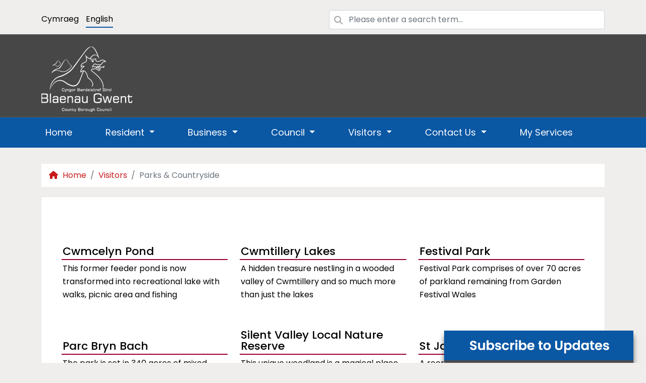

--- FILE ---
content_type: text/html; charset=utf-8
request_url: https://www.blaenau-gwent.gov.uk/en/visitors/parks-countryside/
body_size: 13520
content:
<!DOCTYPE html>
<html lang="en">
<head>
    
<title>Parks &amp; Countryside | Blaenau Gwent CBC</title>

    <meta charset="utf-8">
    <meta http-equiv="X-UA-Compatible" content="IE=edge" />
    <meta name="viewport" content="width=device-width, initial-scale=1">

    <meta http-equiv="content-language" content="en-GB">
    <link rel="alternate" hreflang="cy-GB" href="https://www.blaenau-gwent.gov.uk/cy/ymwelwyr/parciau-a-chefn-gwlad/" />

    <!-- Meta Tags:  Search Engine -->
    <meta name="authorName" content="Blaenau Gwent CBC">
    <meta name="description" content="Find local natures reserves and beauty spots">
    <meta name="searchEngineKeywords" content="Council, Council Tax, Councillors, Planning, Jobs, Abertillery, Blaina, Brynmawr, Ebbw Vale, Nantyglo, Tredegar">
    <meta name="robots" content="all" />

    <!-- Meta Tags:  Open Graph -->
    <meta property="og:site_name" content="Blaenau Gwent CBC" />
    <meta property="og:title" content="Parks &amp; Countryside" />
    <meta property="og:description" content="Find local natures reserves and beauty spots" />
    <meta property="og:url" content="www.blaenau-gwent.gov.ukhttps://www.blaenau-gwent.gov.uk/en/visitors/parks-countryside/" />
    <meta property="og:image" content="www.blaenau-gwent.gov.ukhttps://www.blaenau-gwent.gov.uk/media/fqbhfsai/bg-logo-300dpi.jpg?width=900&amp;height=471&amp;v=1daa136bd899fb0" />
    <meta property="og:image:width" content="1200" />
    <meta property="og:image:height" content="627" />
    <meta property="og:type" content="article" />
    <meta property="article:published_time" content="1/8/2022 8:58:42 PM" />
    <meta property="article:modified_time" content="5/8/2024 11:38:07 AM" />
    <meta property="article:section" content="Article Section" />
    <meta property="article:tag" content="Council, Council Tax, Councillors, Planning, Jobs, Abertillery, Blaina, Brynmawr, Ebbw Vale, Nantyglo, Tredegar" />
    <meta property="article:publisher" content="blaenaugwentcbc" />
    <meta property="og:locale" content="en_GB" />
    <meta property="og:locale:alternate" content="cy_GB" />

    <!-- Meta Tags:  Twitter Card -->
    <meta name="twitter:card" content="summary_large_image">
    <meta name="twitter:title" content="Parks &amp; Countryside">
    <meta name="twitter:description" content="Find local natures reserves and beauty spots">
    <meta name="twitter:url" content="www.blaenau-gwent.gov.ukhttps://www.blaenau-gwent.gov.uk/en/visitors/parks-countryside/" />
    <meta name="twitter:image" content="www.blaenau-gwent.gov.ukhttps://www.blaenau-gwent.gov.uk/media/fqbhfsai/bg-logo-300dpi.jpg?width=900&amp;height=471&amp;v=1daa136bd899fb0" />
    <meta name="twitter:site" content="BlaenauGwentCBC">

    <!-- BEGIN: FavIcons -->
    <link rel="apple-touch-icon" sizes="57x57" href="/icons/apple-icon-57x57.png">
    <link rel="apple-touch-icon" sizes="60x60" href="/icons/apple-icon-60x60.png">
    <link rel="apple-touch-icon" sizes="72x72" href="/icons/apple-icon-72x72.png">
    <link rel="apple-touch-icon" sizes="76x76" href="/icons/apple-icon-76x76.png">
    <link rel="apple-touch-icon" sizes="114x114" href="/icons/apple-icon-114x114.png">
    <link rel="apple-touch-icon" sizes="120x120" href="/icons/apple-icon-120x120.png">
    <link rel="apple-touch-icon" sizes="144x144" href="/icons/apple-icon-144x144.png">
    <link rel="apple-touch-icon" sizes="152x152" href="/icons/apple-icon-152x152.png">
    <link rel="apple-touch-icon" sizes="180x180" href="/icons/apple-icon-180x180.png">
    <link rel="icon" sizes="32x32" type="image/png" href="/icons/favicon-32x32.png">
    <link rel="icon" sizes="96x96" type="image/png" href="/icons/favicon-96x96.png">
    <link rel="icon" sizes="16x16" type="image/png" href="/icons/favicon-16x16.png">
    <link rel="manifest" href="/icons/manifest.json">
    <meta name="msapplication-TileColor" content="#da532c">
    <meta name="msapplication-TileImage" content="/icons/mstile-144x144.png">
    <meta name="theme-color" content="#ffffff">

<!-- Google tag (gtag.js) -->
<script async src="https://www.googletagmanager.com/gtag/js?id=G-S4XP1QEC6Q"></script>
<script>
    window.dataLayer = window.dataLayer || [];
    function gtag() { dataLayer.push(arguments); }
    gtag('js', new Date());

    gtag('config', 'G-S4XP1QEC6Q');
</script>


    <!--  BEGIN:  Stylesheets -->
    <link rel="stylesheet" type="text/css" href="/twitter-bootstrap/css/bootstrap.min.css?v=6iAyWcn3SwMvqDPqKErE2oybgWngxxsUoWwGBav0Okg">
    <link rel="stylesheet" type="text/css" href="/icons/fontawesome-free-6.5.1-web/css/all.min.css?v=zm9y1rTHKPVikGqOUeJFapARrLILTJDg63m1gMzo8ik">
    <link rel="stylesheet" type="text/css" href="/slick-carousel/slick.min.css?v=ke7G-wFSu3v-A2BtFRwgec_Vh4-Wx4oCqPddg3HRjGg">
    <link rel="stylesheet" type="text/css" href="/slick-carousel/slick-theme.min.css?v=FpICfaT_pGYRY6ekq6Wdsb9UvRZiiV7z-pZz_LUrkFU">
    <link rel="stylesheet" type="text/css" href="/assets/fonts/montserrat/stylesheet.css?v=_z1kkdFBFXFrYG7CZ5-sUqRGyYbjInKaoPcKdML1TlE">
    <link rel="stylesheet" type="text/css" href="/assets/fonts/poppins/stylesheet.css?v=3zmUrbVBPp_SNQ5UZxKVfSEy88M-ezo8MhtCbE5KQzw">
    <link rel="stylesheet" type="text/css" href="/css/typography.css?v=CFFDSSdKqQ9b6bevdy8xhe6Ty-VhRwwfFQp5K1QuAdY">
    <link rel="stylesheet" type="text/css" href="/site/styles/layout.css?v=Pp2gx6zH9_Tsq0dyZNS1FGiT9ymgesJbOYCIZ1c7g-0">
    
    <link rel="stylesheet" type="text/css" href="/site/styles/menuPageStyles.css?v=aH2RMOrhFNd5k_n0qtufGfo-283ehUk_NuSprXqGosg">


    <!-- required JavaScript polyfills for IE11 -->
    <script src="/twitter-bootstrap-ie/pollyfill.js"></script>
    <script nomodule>window.MSInputMethodContext && document.documentMode && document.write('<script src="/assets/vendor/twitter-bootstrap-ie/twitter-bootstrap-ie.js"><\/script>');</script>

</head>


<body class="d-flex flex-column min-vh-100">
    <div role="dialog" aria-live="polite" aria-label="cookieconsent" aria-describedby="cookieconsent:desc" class="cc-window cc-banner cc-type-opt-in cc-theme-block cc-static cc-top cc-color-override--1412603727 " style="background-color:##474747!important; color:#000; max-height:50px; padding:5px;">
        <!--div class="cc-compliance cc-highlight"><a aria-label="deny cookies" role="button" tabindex="0" class="cc-btn cc-deny">Decline</a><a aria-label="allow cookies" role="button" tabindex="0" class="cc-btn cc-allow">Accept</a></div><!--googleon: all-->
    </div>
    <header>
        
<!--  BEGIN:  Culture and Search-->
<section class="languages-and-search-section">
    <div class="container">
        <div class="row">
            <div class="language-select col-12 col-xs-12 col-sm-12 col-md-12 col-lg-6">
                <ul class="language-list">
                        <li class="language-list-item">
                            <a class="language-list-item-link " href="https://www.blaenau-gwent.gov.uk/cy/ymwelwyr/parciau-a-chefn-gwlad/">Cymraeg</a>
                        </li>
                        <li class="language-list-item">
                            <a class="language-list-item-link language-list-item-link__active" href="https://www.blaenau-gwent.gov.uk/en/visitors/parks-countryside/">English</a>
                        </li>
                </ul>
            </div>
            <div class="col-12 col-xs-12 col-sm-12 col-md-12 col-lg-6" role="form">
                <form action="/en/search/">
                    <div class="has-search">
                        <span class="fa fa-xs fa-search form-control-feedback"></span>
                        <label for="searchTerm" hidden>Enter your username:</label>
                        <input type="text" id="searchTerm" name="searchTerm" class="form-control" placeholder="Please enter a search term...">
                    </div>
                </form>
            </div>
        </div>
    </div>
</section>
        

        
<section class="masthead d-none d-lg-block">
    <div class="container" role="banner">
            <div class="masthead-company-logo col-md-2">
                <a href="/">
                    <img class="mt-2"
                         src="https://www.blaenau-gwent.gov.uk/media/nopepjsy/pic0379-bgcbc-logo-white.png?width=180&amp;height=130&amp;v=1daa136bd41e850"
                         alt="The Blaenau Gwent County Borough council logo" />
                </a>
            </div>
            <div class="col-md-10 masthead-advertisement">
            </div>
        </div>
</section>
        
<section class="main-navigation-menu">
    <div class="container main-navigation-menu--container">
        <div class="row navbar--row-test">
            <div class="col-12">
                <nav class="navbar navbar-expand-lg">
                    <button class="navbar-toggler ms-auto" type="button" data-bs-toggle="collapse" data-bs-target="#navbarNavDropdown" aria-controls="navbarNavDropdown" aria-expanded="false" aria-label="Toggle navigation">
                        <span class="navbar-toggler-icon"></span>
                    </button>
                    <div class="collapse navbar-collapse" id="navbarNavDropdown">
                        <ul class="navbar-nav">
                                    <li class="main-navigation-menu--top-level-item nav-item">
                                        <a class="main-navigation-menu--top-level-item-link nav-link" href="https://www.blaenau-gwent.gov.uk/en/home/">
                                            Home
                                        </a>
                                    </li>
                                    <li class="main-navigation-menu--top-level-item nav-item dropdown has-megamenu text-decoration-none ">
                                        <a class="main-navigation-menu--top-level-item-link nav-link dropdown-toggle text-white" href="#" role="button" data-bs-toggle="dropdown" aria-expanded="false">
                                            Resident
                                        </a>
                                        <div class="dropdown-menu megamenu">
                                            <div class="row">
                                                    <div class="main-navigation-menu--dropdown-menu-item col-12 col-sm-12 col-md-12 col-lg-3 col-xl-3">
                                                        <div class="row">
                                                            <div class="col-4 d-none d-lg-block">
                                                                <span class="main-navigation-menu--dropdown-menu-item-icon-background">
                                                                    <i class="fa fa-bars main-navigation-menu--dropdown-menu-item-icon"></i>
                                                                </span>
                                                            </div>
                                                            <div class="col-12 col-sm-12 col-md-12 col-lg-8 col-xl-8 d-flex align-items-center main-navigation-menu--dropdown-menu-item-level-two">
                                                                <p class="main-navigation-menu--dropdown-menu-item-title">
                                                                        <a class="main-navigation-menu--dropdown-menu-item-link text-decoration-none" href="https://www.blaenau-gwent.gov.uk/en/resident/cost-of-living-and-wellbeing-advice-and-support/">Cost of Living and Wellbeing Advice and Support</a>
                                                                </p>
                                                            </div>
                                                        </div>
                                                    </div>
                                                    <div class="main-navigation-menu--dropdown-menu-item col-12 col-sm-12 col-md-12 col-lg-3 col-xl-3">
                                                        <div class="row">
                                                            <div class="col-4 d-none d-lg-block">
                                                                <span class="main-navigation-menu--dropdown-menu-item-icon-background">
                                                                    <i class="fa-brands fa-black-tie main-navigation-menu--dropdown-menu-item-icon"></i>
                                                                </span>
                                                            </div>
                                                            <div class="col-12 col-sm-12 col-md-12 col-lg-8 col-xl-8 d-flex align-items-center main-navigation-menu--dropdown-menu-item-level-two">
                                                                <p class="main-navigation-menu--dropdown-menu-item-title">
                                                                        <a class="main-navigation-menu--dropdown-menu-item-link text-decoration-none" href="https://www.blaenau-gwent.gov.uk/en/resident/jobs/">Jobs</a>
                                                                </p>
                                                            </div>
                                                        </div>
                                                    </div>
                                                    <div class="main-navigation-menu--dropdown-menu-item col-12 col-sm-12 col-md-12 col-lg-3 col-xl-3">
                                                        <div class="row">
                                                            <div class="col-4 d-none d-lg-block">
                                                                <span class="main-navigation-menu--dropdown-menu-item-icon-background">
                                                                    <i class="fa fa-calculator main-navigation-menu--dropdown-menu-item-icon"></i>
                                                                </span>
                                                            </div>
                                                            <div class="col-12 col-sm-12 col-md-12 col-lg-8 col-xl-8 d-flex align-items-center main-navigation-menu--dropdown-menu-item-level-two">
                                                                <p class="main-navigation-menu--dropdown-menu-item-title">
                                                                        <a class="main-navigation-menu--dropdown-menu-item-link text-decoration-none" href="https://www.blaenau-gwent.gov.uk/en/resident/blaenau-gwent-council-budget-202526/">Blaenau Gwent Council Budget 2025/26</a>
                                                                </p>
                                                            </div>
                                                        </div>
                                                    </div>
                                                    <div class="main-navigation-menu--dropdown-menu-item col-12 col-sm-12 col-md-12 col-lg-3 col-xl-3">
                                                        <div class="row">
                                                            <div class="col-4 d-none d-lg-block">
                                                                <span class="main-navigation-menu--dropdown-menu-item-icon-background">
                                                                    <i class="fa fa-comment main-navigation-menu--dropdown-menu-item-icon"></i>
                                                                </span>
                                                            </div>
                                                            <div class="col-12 col-sm-12 col-md-12 col-lg-8 col-xl-8 d-flex align-items-center main-navigation-menu--dropdown-menu-item-level-two">
                                                                <p class="main-navigation-menu--dropdown-menu-item-title">
                                                                        <a class="main-navigation-menu--dropdown-menu-item-link text-decoration-none" href="https://www.blaenau-gwent.gov.uk/en/resident/blaenau-gwent-community-hubs/">Blaenau Gwent Community Hubs</a>
                                                                </p>
                                                            </div>
                                                        </div>
                                                    </div>
                                                    <div class="main-navigation-menu--dropdown-menu-item col-12 col-sm-12 col-md-12 col-lg-3 col-xl-3">
                                                        <div class="row">
                                                            <div class="col-4 d-none d-lg-block">
                                                                <span class="main-navigation-menu--dropdown-menu-item-icon-background">
                                                                    <i class="fa fa-recycle main-navigation-menu--dropdown-menu-item-icon"></i>
                                                                </span>
                                                            </div>
                                                            <div class="col-12 col-sm-12 col-md-12 col-lg-8 col-xl-8 d-flex align-items-center main-navigation-menu--dropdown-menu-item-level-two">
                                                                <p class="main-navigation-menu--dropdown-menu-item-title">
                                                                        <a class="main-navigation-menu--dropdown-menu-item-link text-decoration-none" href="https://www.blaenau-gwent.gov.uk/en/resident/waste-recycling/">Waste &amp; Recycling</a>
                                                                </p>
                                                            </div>
                                                        </div>
                                                    </div>
                                                    <div class="main-navigation-menu--dropdown-menu-item col-12 col-sm-12 col-md-12 col-lg-3 col-xl-3">
                                                        <div class="row">
                                                            <div class="col-4 d-none d-lg-block">
                                                                <span class="main-navigation-menu--dropdown-menu-item-icon-background">
                                                                    <i class="fa fa-pound-sign main-navigation-menu--dropdown-menu-item-icon"></i>
                                                                </span>
                                                            </div>
                                                            <div class="col-12 col-sm-12 col-md-12 col-lg-8 col-xl-8 d-flex align-items-center main-navigation-menu--dropdown-menu-item-level-two">
                                                                <p class="main-navigation-menu--dropdown-menu-item-title">
                                                                        <a class="main-navigation-menu--dropdown-menu-item-link text-decoration-none" href="https://www.blaenau-gwent.gov.uk/en/resident/council-tax/">Council Tax</a>
                                                                </p>
                                                            </div>
                                                        </div>
                                                    </div>
                                                    <div class="main-navigation-menu--dropdown-menu-item col-12 col-sm-12 col-md-12 col-lg-3 col-xl-3">
                                                        <div class="row">
                                                            <div class="col-4 d-none d-lg-block">
                                                                <span class="main-navigation-menu--dropdown-menu-item-icon-background">
                                                                    <i class="fa fa-piggy-bank main-navigation-menu--dropdown-menu-item-icon"></i>
                                                                </span>
                                                            </div>
                                                            <div class="col-12 col-sm-12 col-md-12 col-lg-8 col-xl-8 d-flex align-items-center main-navigation-menu--dropdown-menu-item-level-two">
                                                                <p class="main-navigation-menu--dropdown-menu-item-title">
                                                                        <a class="main-navigation-menu--dropdown-menu-item-link text-decoration-none" href="https://www.blaenau-gwent.gov.uk/en/resident/benefits-council-tax-reduction-dhp/">Benefits, Council Tax Reduction &amp; DHP</a>
                                                                </p>
                                                            </div>
                                                        </div>
                                                    </div>
                                                    <div class="main-navigation-menu--dropdown-menu-item col-12 col-sm-12 col-md-12 col-lg-3 col-xl-3">
                                                        <div class="row">
                                                            <div class="col-4 d-none d-lg-block">
                                                                <span class="main-navigation-menu--dropdown-menu-item-icon-background">
                                                                    <i class="fa fa-graduation-cap main-navigation-menu--dropdown-menu-item-icon"></i>
                                                                </span>
                                                            </div>
                                                            <div class="col-12 col-sm-12 col-md-12 col-lg-8 col-xl-8 d-flex align-items-center main-navigation-menu--dropdown-menu-item-level-two">
                                                                <p class="main-navigation-menu--dropdown-menu-item-title">
                                                                        <a class="main-navigation-menu--dropdown-menu-item-link text-decoration-none" href="https://www.blaenau-gwent.gov.uk/en/resident/schools-learning/">Schools &amp; Learning</a>
                                                                </p>
                                                            </div>
                                                        </div>
                                                    </div>
                                                    <div class="main-navigation-menu--dropdown-menu-item col-12 col-sm-12 col-md-12 col-lg-3 col-xl-3">
                                                        <div class="row">
                                                            <div class="col-4 d-none d-lg-block">
                                                                <span class="main-navigation-menu--dropdown-menu-item-icon-background">
                                                                    <i class="fa fa-users main-navigation-menu--dropdown-menu-item-icon"></i>
                                                                </span>
                                                            </div>
                                                            <div class="col-12 col-sm-12 col-md-12 col-lg-8 col-xl-8 d-flex align-items-center main-navigation-menu--dropdown-menu-item-level-two">
                                                                <p class="main-navigation-menu--dropdown-menu-item-title">
                                                                        <a class="main-navigation-menu--dropdown-menu-item-link text-decoration-none" href="https://www.blaenau-gwent.gov.uk/en/resident/health-wellbeing-social-care/">Health, Wellbeing &amp; Social Care</a>
                                                                </p>
                                                            </div>
                                                        </div>
                                                    </div>
                                                    <div class="main-navigation-menu--dropdown-menu-item col-12 col-sm-12 col-md-12 col-lg-3 col-xl-3">
                                                        <div class="row">
                                                            <div class="col-4 d-none d-lg-block">
                                                                <span class="main-navigation-menu--dropdown-menu-item-icon-background">
                                                                    <i class="fa fa-home main-navigation-menu--dropdown-menu-item-icon"></i>
                                                                </span>
                                                            </div>
                                                            <div class="col-12 col-sm-12 col-md-12 col-lg-8 col-xl-8 d-flex align-items-center main-navigation-menu--dropdown-menu-item-level-two">
                                                                <p class="main-navigation-menu--dropdown-menu-item-title">
                                                                        <a class="main-navigation-menu--dropdown-menu-item-link text-decoration-none" href="https://www.blaenaugwenthomes.org.uk/" target="_blank">Housing</a>
                                                                </p>
                                                            </div>
                                                        </div>
                                                    </div>
                                                    <div class="main-navigation-menu--dropdown-menu-item col-12 col-sm-12 col-md-12 col-lg-3 col-xl-3">
                                                        <div class="row">
                                                            <div class="col-4 d-none d-lg-block">
                                                                <span class="main-navigation-menu--dropdown-menu-item-icon-background">
                                                                    <i class="fa fa-spider main-navigation-menu--dropdown-menu-item-icon"></i>
                                                                </span>
                                                            </div>
                                                            <div class="col-12 col-sm-12 col-md-12 col-lg-8 col-xl-8 d-flex align-items-center main-navigation-menu--dropdown-menu-item-level-two">
                                                                <p class="main-navigation-menu--dropdown-menu-item-title">
                                                                        <a class="main-navigation-menu--dropdown-menu-item-link text-decoration-none" href="https://www.blaenau-gwent.gov.uk/en/resident/environmental-health/">Environmental Health</a>
                                                                </p>
                                                            </div>
                                                        </div>
                                                    </div>
                                                    <div class="main-navigation-menu--dropdown-menu-item col-12 col-sm-12 col-md-12 col-lg-3 col-xl-3">
                                                        <div class="row">
                                                            <div class="col-4 d-none d-lg-block">
                                                                <span class="main-navigation-menu--dropdown-menu-item-icon-background">
                                                                    <i class="fa fa-vote-yea main-navigation-menu--dropdown-menu-item-icon"></i>
                                                                </span>
                                                            </div>
                                                            <div class="col-12 col-sm-12 col-md-12 col-lg-8 col-xl-8 d-flex align-items-center main-navigation-menu--dropdown-menu-item-level-two">
                                                                <p class="main-navigation-menu--dropdown-menu-item-title">
                                                                        <a class="main-navigation-menu--dropdown-menu-item-link text-decoration-none" href="https://www.blaenau-gwent.gov.uk/en/resident/voting-elections/">Voting &amp; Elections</a>
                                                                </p>
                                                            </div>
                                                        </div>
                                                    </div>
                                                    <div class="main-navigation-menu--dropdown-menu-item col-12 col-sm-12 col-md-12 col-lg-3 col-xl-3">
                                                        <div class="row">
                                                            <div class="col-4 d-none d-lg-block">
                                                                <span class="main-navigation-menu--dropdown-menu-item-icon-background">
                                                                    <i class="fa fa-copy main-navigation-menu--dropdown-menu-item-icon"></i>
                                                                </span>
                                                            </div>
                                                            <div class="col-12 col-sm-12 col-md-12 col-lg-8 col-xl-8 d-flex align-items-center main-navigation-menu--dropdown-menu-item-level-two">
                                                                <p class="main-navigation-menu--dropdown-menu-item-title">
                                                                        <a class="main-navigation-menu--dropdown-menu-item-link text-decoration-none" href="https://www.blaenau-gwent.gov.uk/en/resident/planning/">Planning</a>
                                                                </p>
                                                            </div>
                                                        </div>
                                                    </div>
                                                    <div class="main-navigation-menu--dropdown-menu-item col-12 col-sm-12 col-md-12 col-lg-3 col-xl-3">
                                                        <div class="row">
                                                            <div class="col-4 d-none d-lg-block">
                                                                <span class="main-navigation-menu--dropdown-menu-item-icon-background">
                                                                    <i class="fa fa-road main-navigation-menu--dropdown-menu-item-icon"></i>
                                                                </span>
                                                            </div>
                                                            <div class="col-12 col-sm-12 col-md-12 col-lg-8 col-xl-8 d-flex align-items-center main-navigation-menu--dropdown-menu-item-level-two">
                                                                <p class="main-navigation-menu--dropdown-menu-item-title">
                                                                        <a class="main-navigation-menu--dropdown-menu-item-link text-decoration-none" href="https://www.blaenau-gwent.gov.uk/en/resident/highways/">Highways</a>
                                                                </p>
                                                            </div>
                                                        </div>
                                                    </div>
                                                    <div class="main-navigation-menu--dropdown-menu-item col-12 col-sm-12 col-md-12 col-lg-3 col-xl-3">
                                                        <div class="row">
                                                            <div class="col-4 d-none d-lg-block">
                                                                <span class="main-navigation-menu--dropdown-menu-item-icon-background">
                                                                    <i class="fa fa-exclamation-triangle main-navigation-menu--dropdown-menu-item-icon"></i>
                                                                </span>
                                                            </div>
                                                            <div class="col-12 col-sm-12 col-md-12 col-lg-8 col-xl-8 d-flex align-items-center main-navigation-menu--dropdown-menu-item-level-two">
                                                                <p class="main-navigation-menu--dropdown-menu-item-title">
                                                                        <a class="main-navigation-menu--dropdown-menu-item-link text-decoration-none" href="https://www.blaenau-gwent.gov.uk/en/resident/emergencies-crime-prevention/">Emergencies &amp; Crime Prevention</a>
                                                                </p>
                                                            </div>
                                                        </div>
                                                    </div>
                                                    <div class="main-navigation-menu--dropdown-menu-item col-12 col-sm-12 col-md-12 col-lg-3 col-xl-3">
                                                        <div class="row">
                                                            <div class="col-4 d-none d-lg-block">
                                                                <span class="main-navigation-menu--dropdown-menu-item-icon-background">
                                                                    <i class="fa fa-broom main-navigation-menu--dropdown-menu-item-icon"></i>
                                                                </span>
                                                            </div>
                                                            <div class="col-12 col-sm-12 col-md-12 col-lg-8 col-xl-8 d-flex align-items-center main-navigation-menu--dropdown-menu-item-level-two">
                                                                <p class="main-navigation-menu--dropdown-menu-item-title">
                                                                        <a class="main-navigation-menu--dropdown-menu-item-link text-decoration-none" href="https://www.blaenau-gwent.gov.uk/en/resident/street-cleaning/">Street Cleaning</a>
                                                                </p>
                                                            </div>
                                                        </div>
                                                    </div>
                                                    <div class="main-navigation-menu--dropdown-menu-item col-12 col-sm-12 col-md-12 col-lg-3 col-xl-3">
                                                        <div class="row">
                                                            <div class="col-4 d-none d-lg-block">
                                                                <span class="main-navigation-menu--dropdown-menu-item-icon-background">
                                                                    <i class="fa fa-times-circle main-navigation-menu--dropdown-menu-item-icon"></i>
                                                                </span>
                                                            </div>
                                                            <div class="col-12 col-sm-12 col-md-12 col-lg-8 col-xl-8 d-flex align-items-center main-navigation-menu--dropdown-menu-item-level-two">
                                                                <p class="main-navigation-menu--dropdown-menu-item-title">
                                                                        <a class="main-navigation-menu--dropdown-menu-item-link text-decoration-none" href="https://www.blaenau-gwent.gov.uk/en/resident/street-cleaning-enforcement/">Street Cleaning Enforcement</a>
                                                                </p>
                                                            </div>
                                                        </div>
                                                    </div>
                                                    <div class="main-navigation-menu--dropdown-menu-item col-12 col-sm-12 col-md-12 col-lg-3 col-xl-3">
                                                        <div class="row">
                                                            <div class="col-4 d-none d-lg-block">
                                                                <span class="main-navigation-menu--dropdown-menu-item-icon-background">
                                                                    <i class="fa fa-baby main-navigation-menu--dropdown-menu-item-icon"></i>
                                                                </span>
                                                            </div>
                                                            <div class="col-12 col-sm-12 col-md-12 col-lg-8 col-xl-8 d-flex align-items-center main-navigation-menu--dropdown-menu-item-level-two">
                                                                <p class="main-navigation-menu--dropdown-menu-item-title">
                                                                        <a class="main-navigation-menu--dropdown-menu-item-link text-decoration-none" href="https://www.blaenau-gwent.gov.uk/en/resident/births-deaths-marriages/">Births, Deaths &amp; Marriages</a>
                                                                </p>
                                                            </div>
                                                        </div>
                                                    </div>
                                                    <div class="main-navigation-menu--dropdown-menu-item col-12 col-sm-12 col-md-12 col-lg-3 col-xl-3">
                                                        <div class="row">
                                                            <div class="col-4 d-none d-lg-block">
                                                                <span class="main-navigation-menu--dropdown-menu-item-icon-background">
                                                                    <i class="fa fa-bars main-navigation-menu--dropdown-menu-item-icon"></i>
                                                                </span>
                                                            </div>
                                                            <div class="col-12 col-sm-12 col-md-12 col-lg-8 col-xl-8 d-flex align-items-center main-navigation-menu--dropdown-menu-item-level-two">
                                                                <p class="main-navigation-menu--dropdown-menu-item-title">
                                                                        <a class="main-navigation-menu--dropdown-menu-item-link text-decoration-none" href="https://www.blaenau-gwent.gov.uk/en/resident/5g-immersive-environment/">5G Immersive Environment</a>
                                                                </p>
                                                            </div>
                                                        </div>
                                                    </div>
                                                    <div class="main-navigation-menu--dropdown-menu-item col-12 col-sm-12 col-md-12 col-lg-3 col-xl-3">
                                                        <div class="row">
                                                            <div class="col-4 d-none d-lg-block">
                                                                <span class="main-navigation-menu--dropdown-menu-item-icon-background">
                                                                    <i class="fa fa-check main-navigation-menu--dropdown-menu-item-icon"></i>
                                                                </span>
                                                            </div>
                                                            <div class="col-12 col-sm-12 col-md-12 col-lg-8 col-xl-8 d-flex align-items-center main-navigation-menu--dropdown-menu-item-level-two">
                                                                <p class="main-navigation-menu--dropdown-menu-item-title">
                                                                        <a class="main-navigation-menu--dropdown-menu-item-link text-decoration-none" href="https://www.blaenau-gwent.gov.uk/en/resident/trading-standards/">Trading Standards</a>
                                                                </p>
                                                            </div>
                                                        </div>
                                                    </div>
                                                    <div class="main-navigation-menu--dropdown-menu-item col-12 col-sm-12 col-md-12 col-lg-3 col-xl-3">
                                                        <div class="row">
                                                            <div class="col-4 d-none d-lg-block">
                                                                <span class="main-navigation-menu--dropdown-menu-item-icon-background">
                                                                    <i class="fa fa-bars main-navigation-menu--dropdown-menu-item-icon"></i>
                                                                </span>
                                                            </div>
                                                            <div class="col-12 col-sm-12 col-md-12 col-lg-8 col-xl-8 d-flex align-items-center main-navigation-menu--dropdown-menu-item-level-two">
                                                                <p class="main-navigation-menu--dropdown-menu-item-title">
                                                                        <a class="main-navigation-menu--dropdown-menu-item-link text-decoration-none" href="https://www.blaenau-gwent.gov.uk/en/resident/things-to-see-do/">Things to see &amp; do</a>
                                                                </p>
                                                            </div>
                                                        </div>
                                                    </div>
                                                    <div class="main-navigation-menu--dropdown-menu-item col-12 col-sm-12 col-md-12 col-lg-3 col-xl-3">
                                                        <div class="row">
                                                            <div class="col-4 d-none d-lg-block">
                                                                <span class="main-navigation-menu--dropdown-menu-item-icon-background">
                                                                    <i class="fa-brands fa-pagelines main-navigation-menu--dropdown-menu-item-icon"></i>
                                                                </span>
                                                            </div>
                                                            <div class="col-12 col-sm-12 col-md-12 col-lg-8 col-xl-8 d-flex align-items-center main-navigation-menu--dropdown-menu-item-level-two">
                                                                <p class="main-navigation-menu--dropdown-menu-item-title">
                                                                        <a class="main-navigation-menu--dropdown-menu-item-link text-decoration-none" href="https://www.blaenau-gwent.gov.uk/en/resident/countryside/">Countryside</a>
                                                                </p>
                                                            </div>
                                                        </div>
                                                    </div>
                                                    <div class="main-navigation-menu--dropdown-menu-item col-12 col-sm-12 col-md-12 col-lg-3 col-xl-3">
                                                        <div class="row">
                                                            <div class="col-4 d-none d-lg-block">
                                                                <span class="main-navigation-menu--dropdown-menu-item-icon-background">
                                                                    <i class="fa fa-truck main-navigation-menu--dropdown-menu-item-icon"></i>
                                                                </span>
                                                            </div>
                                                            <div class="col-12 col-sm-12 col-md-12 col-lg-8 col-xl-8 d-flex align-items-center main-navigation-menu--dropdown-menu-item-level-two">
                                                                <p class="main-navigation-menu--dropdown-menu-item-title">
                                                                        <a class="main-navigation-menu--dropdown-menu-item-link text-decoration-none" href="https://www.blaenau-gwent.gov.uk/en/resident/moving-house/">Moving House</a>
                                                                </p>
                                                            </div>
                                                        </div>
                                                    </div>
                                                    <div class="main-navigation-menu--dropdown-menu-item col-12 col-sm-12 col-md-12 col-lg-3 col-xl-3">
                                                        <div class="row">
                                                            <div class="col-4 d-none d-lg-block">
                                                                <span class="main-navigation-menu--dropdown-menu-item-icon-background">
                                                                    <i class="fa fa-money-bill-alt main-navigation-menu--dropdown-menu-item-icon"></i>
                                                                </span>
                                                            </div>
                                                            <div class="col-12 col-sm-12 col-md-12 col-lg-8 col-xl-8 d-flex align-items-center main-navigation-menu--dropdown-menu-item-level-two">
                                                                <p class="main-navigation-menu--dropdown-menu-item-title">
                                                                        <a class="main-navigation-menu--dropdown-menu-item-link text-decoration-none" href="https://www.blaenau-gwent.gov.uk/en/resident/universal-credit/">Universal Credit</a>
                                                                </p>
                                                            </div>
                                                        </div>
                                                    </div>
                                                    <div class="main-navigation-menu--dropdown-menu-item col-12 col-sm-12 col-md-12 col-lg-3 col-xl-3">
                                                        <div class="row">
                                                            <div class="col-4 d-none d-lg-block">
                                                                <span class="main-navigation-menu--dropdown-menu-item-icon-background">
                                                                    <i class="fa fa-road main-navigation-menu--dropdown-menu-item-icon"></i>
                                                                </span>
                                                            </div>
                                                            <div class="col-12 col-sm-12 col-md-12 col-lg-8 col-xl-8 d-flex align-items-center main-navigation-menu--dropdown-menu-item-level-two">
                                                                <p class="main-navigation-menu--dropdown-menu-item-title">
                                                                        <a class="main-navigation-menu--dropdown-menu-item-link text-decoration-none" href="https://www.blaenau-gwent.gov.uk/en/resident/road-safety/">Road Safety</a>
                                                                </p>
                                                            </div>
                                                        </div>
                                                    </div>
                                                    <div class="main-navigation-menu--dropdown-menu-item col-12 col-sm-12 col-md-12 col-lg-3 col-xl-3">
                                                        <div class="row">
                                                            <div class="col-4 d-none d-lg-block">
                                                                <span class="main-navigation-menu--dropdown-menu-item-icon-background">
                                                                    <i class="fa fa-water main-navigation-menu--dropdown-menu-item-icon"></i>
                                                                </span>
                                                            </div>
                                                            <div class="col-12 col-sm-12 col-md-12 col-lg-8 col-xl-8 d-flex align-items-center main-navigation-menu--dropdown-menu-item-level-two">
                                                                <p class="main-navigation-menu--dropdown-menu-item-title">
                                                                        <a class="main-navigation-menu--dropdown-menu-item-link text-decoration-none" href="https://www.blaenau-gwent.gov.uk/en/resident/drainage-flooding/">Drainage &amp; Flooding</a>
                                                                </p>
                                                            </div>
                                                        </div>
                                                    </div>
                                                    <div class="main-navigation-menu--dropdown-menu-item col-12 col-sm-12 col-md-12 col-lg-3 col-xl-3">
                                                        <div class="row">
                                                            <div class="col-4 d-none d-lg-block">
                                                                <span class="main-navigation-menu--dropdown-menu-item-icon-background">
                                                                    <i class="fa fa-parking main-navigation-menu--dropdown-menu-item-icon"></i>
                                                                </span>
                                                            </div>
                                                            <div class="col-12 col-sm-12 col-md-12 col-lg-8 col-xl-8 d-flex align-items-center main-navigation-menu--dropdown-menu-item-level-two">
                                                                <p class="main-navigation-menu--dropdown-menu-item-title">
                                                                        <a class="main-navigation-menu--dropdown-menu-item-link text-decoration-none" href="https://www.blaenau-gwent.gov.uk/en/resident/civil-parking-enforcement/">Civil Parking Enforcement</a>
                                                                </p>
                                                            </div>
                                                        </div>
                                                    </div>
                                                    <div class="main-navigation-menu--dropdown-menu-item col-12 col-sm-12 col-md-12 col-lg-3 col-xl-3">
                                                        <div class="row">
                                                            <div class="col-4 d-none d-lg-block">
                                                                <span class="main-navigation-menu--dropdown-menu-item-icon-background">
                                                                    <i class="fa fa-charging-station main-navigation-menu--dropdown-menu-item-icon"></i>
                                                                </span>
                                                            </div>
                                                            <div class="col-12 col-sm-12 col-md-12 col-lg-8 col-xl-8 d-flex align-items-center main-navigation-menu--dropdown-menu-item-level-two">
                                                                <p class="main-navigation-menu--dropdown-menu-item-title">
                                                                        <a class="main-navigation-menu--dropdown-menu-item-link text-decoration-none" href="https://www.blaenau-gwent.gov.uk/en/resident/electric-vehicle-charging/">Electric Vehicle Charging</a>
                                                                </p>
                                                            </div>
                                                        </div>
                                                    </div>
                                                    <div class="main-navigation-menu--dropdown-menu-item col-12 col-sm-12 col-md-12 col-lg-3 col-xl-3">
                                                        <div class="row">
                                                            <div class="col-4 d-none d-lg-block">
                                                                <span class="main-navigation-menu--dropdown-menu-item-icon-background">
                                                                    <i class="fa fa-user-lock main-navigation-menu--dropdown-menu-item-icon"></i>
                                                                </span>
                                                            </div>
                                                            <div class="col-12 col-sm-12 col-md-12 col-lg-8 col-xl-8 d-flex align-items-center main-navigation-menu--dropdown-menu-item-level-two">
                                                                <p class="main-navigation-menu--dropdown-menu-item-title">
                                                                        <a class="main-navigation-menu--dropdown-menu-item-link text-decoration-none" href="https://www.blaenau-gwent.gov.uk/en/resident/safeguarding/">Safeguarding</a>
                                                                </p>
                                                            </div>
                                                        </div>
                                                    </div>
                                                    <div class="main-navigation-menu--dropdown-menu-item col-12 col-sm-12 col-md-12 col-lg-3 col-xl-3">
                                                        <div class="row">
                                                            <div class="col-4 d-none d-lg-block">
                                                                <span class="main-navigation-menu--dropdown-menu-item-icon-background">
                                                                    <i class="fa fa-clipboard-list main-navigation-menu--dropdown-menu-item-icon"></i>
                                                                </span>
                                                            </div>
                                                            <div class="col-12 col-sm-12 col-md-12 col-lg-8 col-xl-8 d-flex align-items-center main-navigation-menu--dropdown-menu-item-level-two">
                                                                <p class="main-navigation-menu--dropdown-menu-item-title">
                                                                        <a class="main-navigation-menu--dropdown-menu-item-link text-decoration-none" href="https://www.blaenau-gwent.gov.uk/en/resident/organising-an-event/">Organising an Event</a>
                                                                </p>
                                                            </div>
                                                        </div>
                                                    </div>
                                                    <div class="main-navigation-menu--dropdown-menu-item col-12 col-sm-12 col-md-12 col-lg-3 col-xl-3">
                                                        <div class="row">
                                                            <div class="col-4 d-none d-lg-block">
                                                                <span class="main-navigation-menu--dropdown-menu-item-icon-background">
                                                                    <i class="fa fa-bars main-navigation-menu--dropdown-menu-item-icon"></i>
                                                                </span>
                                                            </div>
                                                            <div class="col-12 col-sm-12 col-md-12 col-lg-8 col-xl-8 d-flex align-items-center main-navigation-menu--dropdown-menu-item-level-two">
                                                                <p class="main-navigation-menu--dropdown-menu-item-title">
                                                                        <a class="main-navigation-menu--dropdown-menu-item-link text-decoration-none" href="https://www.blaenau-gwent.gov.uk/en/resident/climate-change/">Climate Change</a>
                                                                </p>
                                                            </div>
                                                        </div>
                                                    </div>
                                                    <div class="main-navigation-menu--dropdown-menu-item col-12 col-sm-12 col-md-12 col-lg-3 col-xl-3">
                                                        <div class="row">
                                                            <div class="col-4 d-none d-lg-block">
                                                                <span class="main-navigation-menu--dropdown-menu-item-icon-background">
                                                                    <i class="fa fa-hands-helping main-navigation-menu--dropdown-menu-item-icon"></i>
                                                                </span>
                                                            </div>
                                                            <div class="col-12 col-sm-12 col-md-12 col-lg-8 col-xl-8 d-flex align-items-center main-navigation-menu--dropdown-menu-item-level-two">
                                                                <p class="main-navigation-menu--dropdown-menu-item-title">
                                                                        <a class="main-navigation-menu--dropdown-menu-item-link text-decoration-none" href="https://www.blaenau-gwent.gov.uk/en/resident/ukraine-how-you-can-help/">Ukraine - How you can help</a>
                                                                </p>
                                                            </div>
                                                        </div>
                                                    </div>
                                                    <div class="main-navigation-menu--dropdown-menu-item col-12 col-sm-12 col-md-12 col-lg-3 col-xl-3">
                                                        <div class="row">
                                                            <div class="col-4 d-none d-lg-block">
                                                                <span class="main-navigation-menu--dropdown-menu-item-icon-background">
                                                                    <i class="fa fa-bars main-navigation-menu--dropdown-menu-item-icon"></i>
                                                                </span>
                                                            </div>
                                                            <div class="col-12 col-sm-12 col-md-12 col-lg-8 col-xl-8 d-flex align-items-center main-navigation-menu--dropdown-menu-item-level-two">
                                                                <p class="main-navigation-menu--dropdown-menu-item-title">
                                                                        <a class="main-navigation-menu--dropdown-menu-item-link text-decoration-none" href="https://www.blaenau-gwent.gov.uk/en/resident/licences-permits/">Licences &amp; Permits</a>
                                                                </p>
                                                            </div>
                                                        </div>
                                                    </div>
                                            </div>
                                        </div>
                                    </li>
                                    <li class="main-navigation-menu--top-level-item nav-item dropdown has-megamenu text-decoration-none ">
                                        <a class="main-navigation-menu--top-level-item-link nav-link dropdown-toggle text-white" href="#" role="button" data-bs-toggle="dropdown" aria-expanded="false">
                                            Business
                                        </a>
                                        <div class="dropdown-menu megamenu">
                                            <div class="row">
                                                    <div class="main-navigation-menu--dropdown-menu-item col-12 col-sm-12 col-md-12 col-lg-3 col-xl-3">
                                                        <div class="row">
                                                            <div class="col-4 d-none d-lg-block">
                                                                <span class="main-navigation-menu--dropdown-menu-item-icon-background">
                                                                    <i class="fa fa-coins main-navigation-menu--dropdown-menu-item-icon"></i>
                                                                </span>
                                                            </div>
                                                            <div class="col-12 col-sm-12 col-md-12 col-lg-8 col-xl-8 d-flex align-items-center main-navigation-menu--dropdown-menu-item-level-two">
                                                                <p class="main-navigation-menu--dropdown-menu-item-title">
                                                                        <a class="main-navigation-menu--dropdown-menu-item-link text-decoration-none" href="https://www.blaenau-gwent.gov.uk/en/business/community-ownership-fund-cof/">Community Ownership Fund (COF)</a>
                                                                </p>
                                                            </div>
                                                        </div>
                                                    </div>
                                                    <div class="main-navigation-menu--dropdown-menu-item col-12 col-sm-12 col-md-12 col-lg-3 col-xl-3">
                                                        <div class="row">
                                                            <div class="col-4 d-none d-lg-block">
                                                                <span class="main-navigation-menu--dropdown-menu-item-icon-background">
                                                                    <i class="fa fa-bars main-navigation-menu--dropdown-menu-item-icon"></i>
                                                                </span>
                                                            </div>
                                                            <div class="col-12 col-sm-12 col-md-12 col-lg-8 col-xl-8 d-flex align-items-center main-navigation-menu--dropdown-menu-item-level-two">
                                                                <p class="main-navigation-menu--dropdown-menu-item-title">
                                                                        <a class="main-navigation-menu--dropdown-menu-item-link text-decoration-none" href="https://www.blaenau-gwent.gov.uk/en/business/blaenau-gwent-business-hub/">Blaenau Gwent Business Hub</a>
                                                                </p>
                                                            </div>
                                                        </div>
                                                    </div>
                                                    <div class="main-navigation-menu--dropdown-menu-item col-12 col-sm-12 col-md-12 col-lg-3 col-xl-3">
                                                        <div class="row">
                                                            <div class="col-4 d-none d-lg-block">
                                                                <span class="main-navigation-menu--dropdown-menu-item-icon-background">
                                                                    <i class="fa fa-tree main-navigation-menu--dropdown-menu-item-icon"></i>
                                                                </span>
                                                            </div>
                                                            <div class="col-12 col-sm-12 col-md-12 col-lg-8 col-xl-8 d-flex align-items-center main-navigation-menu--dropdown-menu-item-level-two">
                                                                <p class="main-navigation-menu--dropdown-menu-item-title">
                                                                        <a class="main-navigation-menu--dropdown-menu-item-link text-decoration-none" href="https://www.blaenau-gwent.gov.uk/en/business/local-land-charges/">Local Land Charges</a>
                                                                </p>
                                                            </div>
                                                        </div>
                                                    </div>
                                                    <div class="main-navigation-menu--dropdown-menu-item col-12 col-sm-12 col-md-12 col-lg-3 col-xl-3">
                                                        <div class="row">
                                                            <div class="col-4 d-none d-lg-block">
                                                                <span class="main-navigation-menu--dropdown-menu-item-icon-background">
                                                                    <i class="fa fa-map-marked-alt main-navigation-menu--dropdown-menu-item-icon"></i>
                                                                </span>
                                                            </div>
                                                            <div class="col-12 col-sm-12 col-md-12 col-lg-8 col-xl-8 d-flex align-items-center main-navigation-menu--dropdown-menu-item-level-two">
                                                                <p class="main-navigation-menu--dropdown-menu-item-title">
                                                                        <a class="main-navigation-menu--dropdown-menu-item-link text-decoration-none" href="https://www.blaenau-gwent.gov.uk/en/business/cardiff-capital-region/">Cardiff Capital Region</a>
                                                                </p>
                                                            </div>
                                                        </div>
                                                    </div>
                                                    <div class="main-navigation-menu--dropdown-menu-item col-12 col-sm-12 col-md-12 col-lg-3 col-xl-3">
                                                        <div class="row">
                                                            <div class="col-4 d-none d-lg-block">
                                                                <span class="main-navigation-menu--dropdown-menu-item-icon-background">
                                                                    <i class="fa fa-recycle main-navigation-menu--dropdown-menu-item-icon"></i>
                                                                </span>
                                                            </div>
                                                            <div class="col-12 col-sm-12 col-md-12 col-lg-8 col-xl-8 d-flex align-items-center main-navigation-menu--dropdown-menu-item-level-two">
                                                                <p class="main-navigation-menu--dropdown-menu-item-title">
                                                                        <a class="main-navigation-menu--dropdown-menu-item-link text-decoration-none" href="https://www.blaenau-gwent.gov.uk/en/business/commercialnon-domestic-waste-recycling/">Commercial/Non-Domestic Waste &amp; Recycling</a>
                                                                </p>
                                                            </div>
                                                        </div>
                                                    </div>
                                                    <div class="main-navigation-menu--dropdown-menu-item col-12 col-sm-12 col-md-12 col-lg-3 col-xl-3">
                                                        <div class="row">
                                                            <div class="col-4 d-none d-lg-block">
                                                                <span class="main-navigation-menu--dropdown-menu-item-icon-background">
                                                                    <i class="fa fa-bars main-navigation-menu--dropdown-menu-item-icon"></i>
                                                                </span>
                                                            </div>
                                                            <div class="col-12 col-sm-12 col-md-12 col-lg-8 col-xl-8 d-flex align-items-center main-navigation-menu--dropdown-menu-item-level-two">
                                                                <p class="main-navigation-menu--dropdown-menu-item-title">
                                                                        <a class="main-navigation-menu--dropdown-menu-item-link text-decoration-none" href="https://www.blaenau-gwent.gov.uk/en/business/building-control/">Building Control</a>
                                                                </p>
                                                            </div>
                                                        </div>
                                                    </div>
                                                    <div class="main-navigation-menu--dropdown-menu-item col-12 col-sm-12 col-md-12 col-lg-3 col-xl-3">
                                                        <div class="row">
                                                            <div class="col-4 d-none d-lg-block">
                                                                <span class="main-navigation-menu--dropdown-menu-item-icon-background">
                                                                    <i class="fa fa-bars main-navigation-menu--dropdown-menu-item-icon"></i>
                                                                </span>
                                                            </div>
                                                            <div class="col-12 col-sm-12 col-md-12 col-lg-8 col-xl-8 d-flex align-items-center main-navigation-menu--dropdown-menu-item-level-two">
                                                                <p class="main-navigation-menu--dropdown-menu-item-title">
                                                                        <a class="main-navigation-menu--dropdown-menu-item-link text-decoration-none" href="https://www.blaenau-gwent.gov.uk/en/business/planning/">Planning</a>
                                                                </p>
                                                            </div>
                                                        </div>
                                                    </div>
                                                    <div class="main-navigation-menu--dropdown-menu-item col-12 col-sm-12 col-md-12 col-lg-3 col-xl-3">
                                                        <div class="row">
                                                            <div class="col-4 d-none d-lg-block">
                                                                <span class="main-navigation-menu--dropdown-menu-item-icon-background">
                                                                    <i class="fa fa-handshake main-navigation-menu--dropdown-menu-item-icon"></i>
                                                                </span>
                                                            </div>
                                                            <div class="col-12 col-sm-12 col-md-12 col-lg-8 col-xl-8 d-flex align-items-center main-navigation-menu--dropdown-menu-item-level-two">
                                                                <p class="main-navigation-menu--dropdown-menu-item-title">
                                                                        <a class="main-navigation-menu--dropdown-menu-item-link text-decoration-none" href="https://www.blaenau-gwent.gov.uk/en/business/conference-meeting-facilities/">Conference &amp; Meeting Facilities</a>
                                                                </p>
                                                            </div>
                                                        </div>
                                                    </div>
                                                    <div class="main-navigation-menu--dropdown-menu-item col-12 col-sm-12 col-md-12 col-lg-3 col-xl-3">
                                                        <div class="row">
                                                            <div class="col-4 d-none d-lg-block">
                                                                <span class="main-navigation-menu--dropdown-menu-item-icon-background">
                                                                    <i class="fa fa-pound-sign main-navigation-menu--dropdown-menu-item-icon"></i>
                                                                </span>
                                                            </div>
                                                            <div class="col-12 col-sm-12 col-md-12 col-lg-8 col-xl-8 d-flex align-items-center main-navigation-menu--dropdown-menu-item-level-two">
                                                                <p class="main-navigation-menu--dropdown-menu-item-title">
                                                                        <a class="main-navigation-menu--dropdown-menu-item-link text-decoration-none" href="https://www.blaenau-gwent.gov.uk/en/business/business-rates-nndr/">Business Rates (NNDR)</a>
                                                                </p>
                                                            </div>
                                                        </div>
                                                    </div>
                                                    <div class="main-navigation-menu--dropdown-menu-item col-12 col-sm-12 col-md-12 col-lg-3 col-xl-3">
                                                        <div class="row">
                                                            <div class="col-4 d-none d-lg-block">
                                                                <span class="main-navigation-menu--dropdown-menu-item-icon-background">
                                                                    <i class="fa fa-bars main-navigation-menu--dropdown-menu-item-icon"></i>
                                                                </span>
                                                            </div>
                                                            <div class="col-12 col-sm-12 col-md-12 col-lg-8 col-xl-8 d-flex align-items-center main-navigation-menu--dropdown-menu-item-level-two">
                                                                <p class="main-navigation-menu--dropdown-menu-item-title">
                                                                        <a class="main-navigation-menu--dropdown-menu-item-link text-decoration-none" href="https://www.blaenau-gwent.gov.uk/en/business/trading-standards/">Trading Standards</a>
                                                                </p>
                                                            </div>
                                                        </div>
                                                    </div>
                                                    <div class="main-navigation-menu--dropdown-menu-item col-12 col-sm-12 col-md-12 col-lg-3 col-xl-3">
                                                        <div class="row">
                                                            <div class="col-4 d-none d-lg-block">
                                                                <span class="main-navigation-menu--dropdown-menu-item-icon-background">
                                                                    <i class="fa fa-radiation-alt main-navigation-menu--dropdown-menu-item-icon"></i>
                                                                </span>
                                                            </div>
                                                            <div class="col-12 col-sm-12 col-md-12 col-lg-8 col-xl-8 d-flex align-items-center main-navigation-menu--dropdown-menu-item-level-two">
                                                                <p class="main-navigation-menu--dropdown-menu-item-title">
                                                                        <a class="main-navigation-menu--dropdown-menu-item-link text-decoration-none" href="https://www.blaenau-gwent.gov.uk/en/business/health-safety/">Health &amp; Safety</a>
                                                                </p>
                                                            </div>
                                                        </div>
                                                    </div>
                                                    <div class="main-navigation-menu--dropdown-menu-item col-12 col-sm-12 col-md-12 col-lg-3 col-xl-3">
                                                        <div class="row">
                                                            <div class="col-4 d-none d-lg-block">
                                                                <span class="main-navigation-menu--dropdown-menu-item-icon-background">
                                                                    <i class="fa fa-address-card main-navigation-menu--dropdown-menu-item-icon"></i>
                                                                </span>
                                                            </div>
                                                            <div class="col-12 col-sm-12 col-md-12 col-lg-8 col-xl-8 d-flex align-items-center main-navigation-menu--dropdown-menu-item-level-two">
                                                                <p class="main-navigation-menu--dropdown-menu-item-title">
                                                                        <a class="main-navigation-menu--dropdown-menu-item-link text-decoration-none" href="https://www.blaenau-gwent.gov.uk/en/business/licences-permits/">Licences &amp; Permits</a>
                                                                </p>
                                                            </div>
                                                        </div>
                                                    </div>
                                                    <div class="main-navigation-menu--dropdown-menu-item col-12 col-sm-12 col-md-12 col-lg-3 col-xl-3">
                                                        <div class="row">
                                                            <div class="col-4 d-none d-lg-block">
                                                                <span class="main-navigation-menu--dropdown-menu-item-icon-background">
                                                                    <i class="fa fa-bars main-navigation-menu--dropdown-menu-item-icon"></i>
                                                                </span>
                                                            </div>
                                                            <div class="col-12 col-sm-12 col-md-12 col-lg-8 col-xl-8 d-flex align-items-center main-navigation-menu--dropdown-menu-item-level-two">
                                                                <p class="main-navigation-menu--dropdown-menu-item-title">
                                                                        <a class="main-navigation-menu--dropdown-menu-item-link text-decoration-none" href="https://www.blaenau-gwent.gov.uk/en/business/food-hygiene/">Food Hygiene</a>
                                                                </p>
                                                            </div>
                                                        </div>
                                                    </div>
                                                    <div class="main-navigation-menu--dropdown-menu-item col-12 col-sm-12 col-md-12 col-lg-3 col-xl-3">
                                                        <div class="row">
                                                            <div class="col-4 d-none d-lg-block">
                                                                <span class="main-navigation-menu--dropdown-menu-item-icon-background">
                                                                    <i class="fa-brands fa-black-tie main-navigation-menu--dropdown-menu-item-icon"></i>
                                                                </span>
                                                            </div>
                                                            <div class="col-12 col-sm-12 col-md-12 col-lg-8 col-xl-8 d-flex align-items-center main-navigation-menu--dropdown-menu-item-level-two">
                                                                <p class="main-navigation-menu--dropdown-menu-item-title">
                                                                        <a class="main-navigation-menu--dropdown-menu-item-link text-decoration-none" href="https://www.blaenau-gwent.gov.uk/en/business/jobs-skills/">Jobs &amp; Skills</a>
                                                                </p>
                                                            </div>
                                                        </div>
                                                    </div>
                                                    <div class="main-navigation-menu--dropdown-menu-item col-12 col-sm-12 col-md-12 col-lg-3 col-xl-3">
                                                        <div class="row">
                                                            <div class="col-4 d-none d-lg-block">
                                                                <span class="main-navigation-menu--dropdown-menu-item-icon-background">
                                                                    <i class="fa fa-coins main-navigation-menu--dropdown-menu-item-icon"></i>
                                                                </span>
                                                            </div>
                                                            <div class="col-12 col-sm-12 col-md-12 col-lg-8 col-xl-8 d-flex align-items-center main-navigation-menu--dropdown-menu-item-level-two">
                                                                <p class="main-navigation-menu--dropdown-menu-item-title">
                                                                        <a class="main-navigation-menu--dropdown-menu-item-link text-decoration-none" href="https://www.blaenau-gwent.gov.uk/en/business/spf-funding/">SPF Funding</a>
                                                                </p>
                                                            </div>
                                                        </div>
                                                    </div>
                                                    <div class="main-navigation-menu--dropdown-menu-item col-12 col-sm-12 col-md-12 col-lg-3 col-xl-3">
                                                        <div class="row">
                                                            <div class="col-4 d-none d-lg-block">
                                                                <span class="main-navigation-menu--dropdown-menu-item-icon-background">
                                                                    <i class="fa fa-bars main-navigation-menu--dropdown-menu-item-icon"></i>
                                                                </span>
                                                            </div>
                                                            <div class="col-12 col-sm-12 col-md-12 col-lg-8 col-xl-8 d-flex align-items-center main-navigation-menu--dropdown-menu-item-level-two">
                                                                <p class="main-navigation-menu--dropdown-menu-item-title">
                                                                        <a class="main-navigation-menu--dropdown-menu-item-link text-decoration-none" href="https://www.blaenau-gwent.gov.uk/en/business/levelling-up-fund/">Levelling up Fund</a>
                                                                </p>
                                                            </div>
                                                        </div>
                                                    </div>
                                            </div>
                                        </div>
                                    </li>
                                    <li class="main-navigation-menu--top-level-item nav-item dropdown has-megamenu text-decoration-none ">
                                        <a class="main-navigation-menu--top-level-item-link nav-link dropdown-toggle text-white" href="#" role="button" data-bs-toggle="dropdown" aria-expanded="false">
                                            Council
                                        </a>
                                        <div class="dropdown-menu megamenu">
                                            <div class="row">
                                                    <div class="main-navigation-menu--dropdown-menu-item col-12 col-sm-12 col-md-12 col-lg-3 col-xl-3">
                                                        <div class="row">
                                                            <div class="col-4 d-none d-lg-block">
                                                                <span class="main-navigation-menu--dropdown-menu-item-icon-background">
                                                                    <i class="fa fa-bars main-navigation-menu--dropdown-menu-item-icon"></i>
                                                                </span>
                                                            </div>
                                                            <div class="col-12 col-sm-12 col-md-12 col-lg-8 col-xl-8 d-flex align-items-center main-navigation-menu--dropdown-menu-item-level-two">
                                                                <p class="main-navigation-menu--dropdown-menu-item-title">
                                                                        <a class="main-navigation-menu--dropdown-menu-item-link text-decoration-none" href="https://www.blaenau-gwent.gov.uk/en/council/blaenau-gwent-a-marmot-council/">Blaenau Gwent: A Marmot Council</a>
                                                                </p>
                                                            </div>
                                                        </div>
                                                    </div>
                                                    <div class="main-navigation-menu--dropdown-menu-item col-12 col-sm-12 col-md-12 col-lg-3 col-xl-3">
                                                        <div class="row">
                                                            <div class="col-4 d-none d-lg-block">
                                                                <span class="main-navigation-menu--dropdown-menu-item-icon-background">
                                                                    <i class="fa fa-bars main-navigation-menu--dropdown-menu-item-icon"></i>
                                                                </span>
                                                            </div>
                                                            <div class="col-12 col-sm-12 col-md-12 col-lg-8 col-xl-8 d-flex align-items-center main-navigation-menu--dropdown-menu-item-level-two">
                                                                <p class="main-navigation-menu--dropdown-menu-item-title">
                                                                        <a class="main-navigation-menu--dropdown-menu-item-link text-decoration-none" href="https://www.blaenau-gwent.gov.uk/en/council/regulation-and-inspection/">Regulation and Inspection</a>
                                                                </p>
                                                            </div>
                                                        </div>
                                                    </div>
                                                    <div class="main-navigation-menu--dropdown-menu-item col-12 col-sm-12 col-md-12 col-lg-3 col-xl-3">
                                                        <div class="row">
                                                            <div class="col-4 d-none d-lg-block">
                                                                <span class="main-navigation-menu--dropdown-menu-item-icon-background">
                                                                    <i class="fa fa-comment main-navigation-menu--dropdown-menu-item-icon"></i>
                                                                </span>
                                                            </div>
                                                            <div class="col-12 col-sm-12 col-md-12 col-lg-8 col-xl-8 d-flex align-items-center main-navigation-menu--dropdown-menu-item-level-two">
                                                                <p class="main-navigation-menu--dropdown-menu-item-title">
                                                                        <a class="main-navigation-menu--dropdown-menu-item-link text-decoration-none" href="https://www.blaenau-gwent.gov.uk/en/council/compliments-complaints/">Compliments &amp; Complaints</a>
                                                                </p>
                                                            </div>
                                                        </div>
                                                    </div>
                                                    <div class="main-navigation-menu--dropdown-menu-item col-12 col-sm-12 col-md-12 col-lg-3 col-xl-3">
                                                        <div class="row">
                                                            <div class="col-4 d-none d-lg-block">
                                                                <span class="main-navigation-menu--dropdown-menu-item-icon-background">
                                                                    <i class="fa fa-handshake main-navigation-menu--dropdown-menu-item-icon"></i>
                                                                </span>
                                                            </div>
                                                            <div class="col-12 col-sm-12 col-md-12 col-lg-8 col-xl-8 d-flex align-items-center main-navigation-menu--dropdown-menu-item-level-two">
                                                                <p class="main-navigation-menu--dropdown-menu-item-title">
                                                                        <a class="main-navigation-menu--dropdown-menu-item-link text-decoration-none" href="https://www.blaenau-gwent.gov.uk/en/council/consultations/">Consultations</a>
                                                                </p>
                                                            </div>
                                                        </div>
                                                    </div>
                                                    <div class="main-navigation-menu--dropdown-menu-item col-12 col-sm-12 col-md-12 col-lg-3 col-xl-3">
                                                        <div class="row">
                                                            <div class="col-4 d-none d-lg-block">
                                                                <span class="main-navigation-menu--dropdown-menu-item-icon-background">
                                                                    <i class="fa fa-landmark main-navigation-menu--dropdown-menu-item-icon"></i>
                                                                </span>
                                                            </div>
                                                            <div class="col-12 col-sm-12 col-md-12 col-lg-8 col-xl-8 d-flex align-items-center main-navigation-menu--dropdown-menu-item-level-two">
                                                                <p class="main-navigation-menu--dropdown-menu-item-title">
                                                                        <a class="main-navigation-menu--dropdown-menu-item-link text-decoration-none" href="https://www.blaenau-gwent.gov.uk/en/council/councillors-and-committees/">Councillors and Committees</a>
                                                                </p>
                                                            </div>
                                                        </div>
                                                    </div>
                                                    <div class="main-navigation-menu--dropdown-menu-item col-12 col-sm-12 col-md-12 col-lg-3 col-xl-3">
                                                        <div class="row">
                                                            <div class="col-4 d-none d-lg-block">
                                                                <span class="main-navigation-menu--dropdown-menu-item-icon-background">
                                                                    <i class="fa fa-briefcase main-navigation-menu--dropdown-menu-item-icon"></i>
                                                                </span>
                                                            </div>
                                                            <div class="col-12 col-sm-12 col-md-12 col-lg-8 col-xl-8 d-flex align-items-center main-navigation-menu--dropdown-menu-item-level-two">
                                                                <p class="main-navigation-menu--dropdown-menu-item-title">
                                                                        <a class="main-navigation-menu--dropdown-menu-item-link text-decoration-none" href="https://www.blaenau-gwent.gov.uk/en/council/budgets-spending/">Budgets &amp; Spending</a>
                                                                </p>
                                                            </div>
                                                        </div>
                                                    </div>
                                                    <div class="main-navigation-menu--dropdown-menu-item col-12 col-sm-12 col-md-12 col-lg-3 col-xl-3">
                                                        <div class="row">
                                                            <div class="col-4 d-none d-lg-block">
                                                                <span class="main-navigation-menu--dropdown-menu-item-icon-background">
                                                                    <i class="fa fa-shield-alt main-navigation-menu--dropdown-menu-item-icon"></i>
                                                                </span>
                                                            </div>
                                                            <div class="col-12 col-sm-12 col-md-12 col-lg-8 col-xl-8 d-flex align-items-center main-navigation-menu--dropdown-menu-item-level-two">
                                                                <p class="main-navigation-menu--dropdown-menu-item-title">
                                                                        <a class="main-navigation-menu--dropdown-menu-item-link text-decoration-none" href="https://www.blaenau-gwent.gov.uk/en/council/data-protection-foi/">Data Protection &amp; FOI</a>
                                                                </p>
                                                            </div>
                                                        </div>
                                                    </div>
                                                    <div class="main-navigation-menu--dropdown-menu-item col-12 col-sm-12 col-md-12 col-lg-3 col-xl-3">
                                                        <div class="row">
                                                            <div class="col-4 d-none d-lg-block">
                                                                <span class="main-navigation-menu--dropdown-menu-item-icon-background">
                                                                    <i class="fa fa-balance-scale-right main-navigation-menu--dropdown-menu-item-icon"></i>
                                                                </span>
                                                            </div>
                                                            <div class="col-12 col-sm-12 col-md-12 col-lg-8 col-xl-8 d-flex align-items-center main-navigation-menu--dropdown-menu-item-level-two">
                                                                <p class="main-navigation-menu--dropdown-menu-item-title">
                                                                        <a class="main-navigation-menu--dropdown-menu-item-link text-decoration-none" href="https://www.blaenau-gwent.gov.uk/en/council/equalities-welsh-language/">Equalities &amp; Welsh Language</a>
                                                                </p>
                                                            </div>
                                                        </div>
                                                    </div>
                                                    <div class="main-navigation-menu--dropdown-menu-item col-12 col-sm-12 col-md-12 col-lg-3 col-xl-3">
                                                        <div class="row">
                                                            <div class="col-4 d-none d-lg-block">
                                                                <span class="main-navigation-menu--dropdown-menu-item-icon-background">
                                                                    <i class="fa-brands fa-black-tie main-navigation-menu--dropdown-menu-item-icon"></i>
                                                                </span>
                                                            </div>
                                                            <div class="col-12 col-sm-12 col-md-12 col-lg-8 col-xl-8 d-flex align-items-center main-navigation-menu--dropdown-menu-item-level-two">
                                                                <p class="main-navigation-menu--dropdown-menu-item-title">
                                                                        <a class="main-navigation-menu--dropdown-menu-item-link text-decoration-none" href="https://www.blaenau-gwent.gov.uk/en/council/jobs/">Jobs</a>
                                                                </p>
                                                            </div>
                                                        </div>
                                                    </div>
                                                    <div class="main-navigation-menu--dropdown-menu-item col-12 col-sm-12 col-md-12 col-lg-3 col-xl-3">
                                                        <div class="row">
                                                            <div class="col-4 d-none d-lg-block">
                                                                <span class="main-navigation-menu--dropdown-menu-item-icon-background">
                                                                    <i class="fa fa-users main-navigation-menu--dropdown-menu-item-icon"></i>
                                                                </span>
                                                            </div>
                                                            <div class="col-12 col-sm-12 col-md-12 col-lg-8 col-xl-8 d-flex align-items-center main-navigation-menu--dropdown-menu-item-level-two">
                                                                <p class="main-navigation-menu--dropdown-menu-item-title">
                                                                        <a class="main-navigation-menu--dropdown-menu-item-link text-decoration-none" href="https://www.blaenau-gwent.gov.uk/en/council/partnerships/">Partnerships</a>
                                                                </p>
                                                            </div>
                                                        </div>
                                                    </div>
                                                    <div class="main-navigation-menu--dropdown-menu-item col-12 col-sm-12 col-md-12 col-lg-3 col-xl-3">
                                                        <div class="row">
                                                            <div class="col-4 d-none d-lg-block">
                                                                <span class="main-navigation-menu--dropdown-menu-item-icon-background">
                                                                    <i class="fa fa-medal main-navigation-menu--dropdown-menu-item-icon"></i>
                                                                </span>
                                                            </div>
                                                            <div class="col-12 col-sm-12 col-md-12 col-lg-8 col-xl-8 d-flex align-items-center main-navigation-menu--dropdown-menu-item-level-two">
                                                                <p class="main-navigation-menu--dropdown-menu-item-title">
                                                                        <a class="main-navigation-menu--dropdown-menu-item-link text-decoration-none" href="https://www.blaenau-gwent.gov.uk/en/council/performance/">Performance</a>
                                                                </p>
                                                            </div>
                                                        </div>
                                                    </div>
                                                    <div class="main-navigation-menu--dropdown-menu-item col-12 col-sm-12 col-md-12 col-lg-3 col-xl-3">
                                                        <div class="row">
                                                            <div class="col-4 d-none d-lg-block">
                                                                <span class="main-navigation-menu--dropdown-menu-item-icon-background">
                                                                    <i class="fa fa-file main-navigation-menu--dropdown-menu-item-icon"></i>
                                                                </span>
                                                            </div>
                                                            <div class="col-12 col-sm-12 col-md-12 col-lg-8 col-xl-8 d-flex align-items-center main-navigation-menu--dropdown-menu-item-level-two">
                                                                <p class="main-navigation-menu--dropdown-menu-item-title">
                                                                        <a class="main-navigation-menu--dropdown-menu-item-link text-decoration-none" href="https://www.blaenau-gwent.gov.uk/en/council/policies-plans-strategies/">Policies, Plans &amp; Strategies</a>
                                                                </p>
                                                            </div>
                                                        </div>
                                                    </div>
                                                    <div class="main-navigation-menu--dropdown-menu-item col-12 col-sm-12 col-md-12 col-lg-3 col-xl-3">
                                                        <div class="row">
                                                            <div class="col-4 d-none d-lg-block">
                                                                <span class="main-navigation-menu--dropdown-menu-item-icon-background">
                                                                    <i class="fa fa-chart-bar main-navigation-menu--dropdown-menu-item-icon"></i>
                                                                </span>
                                                            </div>
                                                            <div class="col-12 col-sm-12 col-md-12 col-lg-8 col-xl-8 d-flex align-items-center main-navigation-menu--dropdown-menu-item-level-two">
                                                                <p class="main-navigation-menu--dropdown-menu-item-title">
                                                                        <a class="main-navigation-menu--dropdown-menu-item-link text-decoration-none" href="https://www.blaenau-gwent.gov.uk/en/council/statistics-data/">Statistics &amp; Data</a>
                                                                </p>
                                                            </div>
                                                        </div>
                                                    </div>
                                                    <div class="main-navigation-menu--dropdown-menu-item col-12 col-sm-12 col-md-12 col-lg-3 col-xl-3">
                                                        <div class="row">
                                                            <div class="col-4 d-none d-lg-block">
                                                                <span class="main-navigation-menu--dropdown-menu-item-icon-background">
                                                                    <i class="fa fa-fighter-jet main-navigation-menu--dropdown-menu-item-icon"></i>
                                                                </span>
                                                            </div>
                                                            <div class="col-12 col-sm-12 col-md-12 col-lg-8 col-xl-8 d-flex align-items-center main-navigation-menu--dropdown-menu-item-level-two">
                                                                <p class="main-navigation-menu--dropdown-menu-item-title">
                                                                        <a class="main-navigation-menu--dropdown-menu-item-link text-decoration-none" href="https://www.blaenau-gwent.gov.uk/en/council/armed-forces/">Armed Forces</a>
                                                                </p>
                                                            </div>
                                                        </div>
                                                    </div>
                                                    <div class="main-navigation-menu--dropdown-menu-item col-12 col-sm-12 col-md-12 col-lg-3 col-xl-3">
                                                        <div class="row">
                                                            <div class="col-4 d-none d-lg-block">
                                                                <span class="main-navigation-menu--dropdown-menu-item-icon-background">
                                                                    <i class="fa fa-bars main-navigation-menu--dropdown-menu-item-icon"></i>
                                                                </span>
                                                            </div>
                                                            <div class="col-12 col-sm-12 col-md-12 col-lg-8 col-xl-8 d-flex align-items-center main-navigation-menu--dropdown-menu-item-level-two">
                                                                <p class="main-navigation-menu--dropdown-menu-item-title">
                                                                        <a class="main-navigation-menu--dropdown-menu-item-link text-decoration-none" href="https://www.blaenau-gwent.gov.uk/en/council/voting-elections/">Voting &amp; Elections</a>
                                                                </p>
                                                            </div>
                                                        </div>
                                                    </div>
                                                    <div class="main-navigation-menu--dropdown-menu-item col-12 col-sm-12 col-md-12 col-lg-3 col-xl-3">
                                                        <div class="row">
                                                            <div class="col-4 d-none d-lg-block">
                                                                <span class="main-navigation-menu--dropdown-menu-item-icon-background">
                                                                    <i class="fa fa-bars main-navigation-menu--dropdown-menu-item-icon"></i>
                                                                </span>
                                                            </div>
                                                            <div class="col-12 col-sm-12 col-md-12 col-lg-8 col-xl-8 d-flex align-items-center main-navigation-menu--dropdown-menu-item-level-two">
                                                                <p class="main-navigation-menu--dropdown-menu-item-title">
                                                                        <a class="main-navigation-menu--dropdown-menu-item-link text-decoration-none" href="https://www.blaenau-gwent.gov.uk/en/council/children-and-young-people/">Children and Young People</a>
                                                                </p>
                                                            </div>
                                                        </div>
                                                    </div>
                                                    <div class="main-navigation-menu--dropdown-menu-item col-12 col-sm-12 col-md-12 col-lg-3 col-xl-3">
                                                        <div class="row">
                                                            <div class="col-4 d-none d-lg-block">
                                                                <span class="main-navigation-menu--dropdown-menu-item-icon-background">
                                                                    <i class="fa fa-bars main-navigation-menu--dropdown-menu-item-icon"></i>
                                                                </span>
                                                            </div>
                                                            <div class="col-12 col-sm-12 col-md-12 col-lg-8 col-xl-8 d-flex align-items-center main-navigation-menu--dropdown-menu-item-level-two">
                                                                <p class="main-navigation-menu--dropdown-menu-item-title">
                                                                        <a class="main-navigation-menu--dropdown-menu-item-link text-decoration-none" href="https://www.blaenau-gwent.gov.uk/en/council/insurance-claims-against-the-council/">Insurance Claims Against the Council</a>
                                                                </p>
                                                            </div>
                                                        </div>
                                                    </div>
                                            </div>
                                        </div>
                                    </li>
                                    <li class="main-navigation-menu--top-level-item nav-item dropdown has-megamenu text-decoration-none ">
                                        <a class="main-navigation-menu--top-level-item-link nav-link dropdown-toggle text-white" href="#" role="button" data-bs-toggle="dropdown" aria-expanded="false">
                                            Visitors
                                        </a>
                                        <div class="dropdown-menu megamenu">
                                            <div class="row">
                                                    <div class="main-navigation-menu--dropdown-menu-item col-12 col-sm-12 col-md-12 col-lg-3 col-xl-3">
                                                        <div class="row">
                                                            <div class="col-4 d-none d-lg-block">
                                                                <span class="main-navigation-menu--dropdown-menu-item-icon-background">
                                                                    <i class="fa fa-running main-navigation-menu--dropdown-menu-item-icon"></i>
                                                                </span>
                                                            </div>
                                                            <div class="col-12 col-sm-12 col-md-12 col-lg-8 col-xl-8 d-flex align-items-center main-navigation-menu--dropdown-menu-item-level-two">
                                                                <p class="main-navigation-menu--dropdown-menu-item-title">
                                                                        <a class="main-navigation-menu--dropdown-menu-item-link text-decoration-none" href="https://www.blaenau-gwent.gov.uk/en/visitors/activities/">Activities</a>
                                                                </p>
                                                            </div>
                                                        </div>
                                                    </div>
                                                    <div class="main-navigation-menu--dropdown-menu-item col-12 col-sm-12 col-md-12 col-lg-3 col-xl-3">
                                                        <div class="row">
                                                            <div class="col-4 d-none d-lg-block">
                                                                <span class="main-navigation-menu--dropdown-menu-item-icon-background">
                                                                    <i class="fa fa-star-half-alt main-navigation-menu--dropdown-menu-item-icon"></i>
                                                                </span>
                                                            </div>
                                                            <div class="col-12 col-sm-12 col-md-12 col-lg-8 col-xl-8 d-flex align-items-center main-navigation-menu--dropdown-menu-item-level-two">
                                                                <p class="main-navigation-menu--dropdown-menu-item-title">
                                                                        <a class="main-navigation-menu--dropdown-menu-item-link text-decoration-none" href="https://www.blaenau-gwent.gov.uk/en/visitors/attractions/">Attractions</a>
                                                                </p>
                                                            </div>
                                                        </div>
                                                    </div>
                                                    <div class="main-navigation-menu--dropdown-menu-item col-12 col-sm-12 col-md-12 col-lg-3 col-xl-3">
                                                        <div class="row">
                                                            <div class="col-4 d-none d-lg-block">
                                                                <span class="main-navigation-menu--dropdown-menu-item-icon-background">
                                                                    <i class="fa fa-university main-navigation-menu--dropdown-menu-item-icon"></i>
                                                                </span>
                                                            </div>
                                                            <div class="col-12 col-sm-12 col-md-12 col-lg-8 col-xl-8 d-flex align-items-center main-navigation-menu--dropdown-menu-item-level-two">
                                                                <p class="main-navigation-menu--dropdown-menu-item-title">
                                                                        <a class="main-navigation-menu--dropdown-menu-item-link text-decoration-none" href="https://www.blaenau-gwent.gov.uk/en/visitors/heritage-sites/">Heritage Sites</a>
                                                                </p>
                                                            </div>
                                                        </div>
                                                    </div>
                                                    <div class="main-navigation-menu--dropdown-menu-item col-12 col-sm-12 col-md-12 col-lg-3 col-xl-3">
                                                        <div class="row">
                                                            <div class="col-4 d-none d-lg-block">
                                                                <span class="main-navigation-menu--dropdown-menu-item-icon-background">
                                                                    <i class="fa fa-hiking main-navigation-menu--dropdown-menu-item-icon"></i>
                                                                </span>
                                                            </div>
                                                            <div class="col-12 col-sm-12 col-md-12 col-lg-8 col-xl-8 d-flex align-items-center main-navigation-menu--dropdown-menu-item-level-two">
                                                                <p class="main-navigation-menu--dropdown-menu-item-title">
                                                                        <a class="main-navigation-menu--dropdown-menu-item-link text-decoration-none" href="https://www.blaenau-gwent.gov.uk/en/visitors/local-trails/">Local Trails</a>
                                                                </p>
                                                            </div>
                                                        </div>
                                                    </div>
                                                    <div class="main-navigation-menu--dropdown-menu-item col-12 col-sm-12 col-md-12 col-lg-3 col-xl-3">
                                                        <div class="row">
                                                            <div class="col-4 d-none d-lg-block">
                                                                <span class="main-navigation-menu--dropdown-menu-item-icon-background">
                                                                    <i class="fa fa-archive main-navigation-menu--dropdown-menu-item-icon"></i>
                                                                </span>
                                                            </div>
                                                            <div class="col-12 col-sm-12 col-md-12 col-lg-8 col-xl-8 d-flex align-items-center main-navigation-menu--dropdown-menu-item-level-two">
                                                                <p class="main-navigation-menu--dropdown-menu-item-title">
                                                                        <a class="main-navigation-menu--dropdown-menu-item-link text-decoration-none" href="https://www.blaenau-gwent.gov.uk/en/visitors/museums-archives/">Museums &amp; Archives</a>
                                                                </p>
                                                            </div>
                                                        </div>
                                                    </div>
                                                    <div class="main-navigation-menu--dropdown-menu-item col-12 col-sm-12 col-md-12 col-lg-3 col-xl-3">
                                                        <div class="row">
                                                            <div class="col-4 d-none d-lg-block">
                                                                <span class="main-navigation-menu--dropdown-menu-item-icon-background">
                                                                    <i class="fa-brands fa-pagelines main-navigation-menu--dropdown-menu-item-icon"></i>
                                                                </span>
                                                            </div>
                                                            <div class="col-12 col-sm-12 col-md-12 col-lg-8 col-xl-8 d-flex align-items-center main-navigation-menu--dropdown-menu-item-level-two">
                                                                <p class="main-navigation-menu--dropdown-menu-item-title">
                                                                        <a class="main-navigation-menu--dropdown-menu-item-link text-decoration-none" href="https://www.blaenau-gwent.gov.uk/en/visitors/parks-countryside/">Parks &amp; Countryside</a>
                                                                </p>
                                                            </div>
                                                        </div>
                                                    </div>
                                                    <div class="main-navigation-menu--dropdown-menu-item col-12 col-sm-12 col-md-12 col-lg-3 col-xl-3">
                                                        <div class="row">
                                                            <div class="col-4 d-none d-lg-block">
                                                                <span class="main-navigation-menu--dropdown-menu-item-icon-background">
                                                                    <i class="fa fa-theater-masks main-navigation-menu--dropdown-menu-item-icon"></i>
                                                                </span>
                                                            </div>
                                                            <div class="col-12 col-sm-12 col-md-12 col-lg-8 col-xl-8 d-flex align-items-center main-navigation-menu--dropdown-menu-item-level-two">
                                                                <p class="main-navigation-menu--dropdown-menu-item-title">
                                                                        <a class="main-navigation-menu--dropdown-menu-item-link text-decoration-none" href="https://www.blaenau-gwent.gov.uk/en/visitors/theatres-cinemas/">Theatres &amp; Cinemas</a>
                                                                </p>
                                                            </div>
                                                        </div>
                                                    </div>
                                                    <div class="main-navigation-menu--dropdown-menu-item col-12 col-sm-12 col-md-12 col-lg-3 col-xl-3">
                                                        <div class="row">
                                                            <div class="col-4 d-none d-lg-block">
                                                                <span class="main-navigation-menu--dropdown-menu-item-icon-background">
                                                                    <i class="fa fa-store-alt main-navigation-menu--dropdown-menu-item-icon"></i>
                                                                </span>
                                                            </div>
                                                            <div class="col-12 col-sm-12 col-md-12 col-lg-8 col-xl-8 d-flex align-items-center main-navigation-menu--dropdown-menu-item-level-two">
                                                                <p class="main-navigation-menu--dropdown-menu-item-title">
                                                                        <a class="main-navigation-menu--dropdown-menu-item-link text-decoration-none" href="https://www.blaenau-gwent.gov.uk/en/visitors/towns-and-shopping/">Towns and Shopping</a>
                                                                </p>
                                                            </div>
                                                        </div>
                                                    </div>
                                                    <div class="main-navigation-menu--dropdown-menu-item col-12 col-sm-12 col-md-12 col-lg-3 col-xl-3">
                                                        <div class="row">
                                                            <div class="col-4 d-none d-lg-block">
                                                                <span class="main-navigation-menu--dropdown-menu-item-icon-background">
                                                                    <i class="fa fa-sun main-navigation-menu--dropdown-menu-item-icon"></i>
                                                                </span>
                                                            </div>
                                                            <div class="col-12 col-sm-12 col-md-12 col-lg-8 col-xl-8 d-flex align-items-center main-navigation-menu--dropdown-menu-item-level-two">
                                                                <p class="main-navigation-menu--dropdown-menu-item-title">
                                                                        <a class="main-navigation-menu--dropdown-menu-item-link text-decoration-none" href="https://www.blaenau-gwent.gov.uk/en/visitors/spending-a-day-in-blaenau-gwent/">Spending a Day in Blaenau Gwent</a>
                                                                </p>
                                                            </div>
                                                        </div>
                                                    </div>
                                                    <div class="main-navigation-menu--dropdown-menu-item col-12 col-sm-12 col-md-12 col-lg-3 col-xl-3">
                                                        <div class="row">
                                                            <div class="col-4 d-none d-lg-block">
                                                                <span class="main-navigation-menu--dropdown-menu-item-icon-background">
                                                                    <i class="fa fa-football-ball main-navigation-menu--dropdown-menu-item-icon"></i>
                                                                </span>
                                                            </div>
                                                            <div class="col-12 col-sm-12 col-md-12 col-lg-8 col-xl-8 d-flex align-items-center main-navigation-menu--dropdown-menu-item-level-two">
                                                                <p class="main-navigation-menu--dropdown-menu-item-title">
                                                                        <a class="main-navigation-menu--dropdown-menu-item-link text-decoration-none" href="https://www.blaenau-gwent.gov.uk/en/visitors/sports-grounds-play-areas/">Sports grounds &amp; play areas</a>
                                                                </p>
                                                            </div>
                                                        </div>
                                                    </div>
                                                    <div class="main-navigation-menu--dropdown-menu-item col-12 col-sm-12 col-md-12 col-lg-3 col-xl-3">
                                                        <div class="row">
                                                            <div class="col-4 d-none d-lg-block">
                                                                <span class="main-navigation-menu--dropdown-menu-item-icon-background">
                                                                    <i class="fa fa-portrait main-navigation-menu--dropdown-menu-item-icon"></i>
                                                                </span>
                                                            </div>
                                                            <div class="col-12 col-sm-12 col-md-12 col-lg-8 col-xl-8 d-flex align-items-center main-navigation-menu--dropdown-menu-item-level-two">
                                                                <p class="main-navigation-menu--dropdown-menu-item-title">
                                                                        <a class="main-navigation-menu--dropdown-menu-item-link text-decoration-none" href="https://www.blaenau-gwent.gov.uk/en/visitors/blue-plaques-and-memorials/">Blue Plaques and memorials</a>
                                                                </p>
                                                            </div>
                                                        </div>
                                                    </div>
                                                    <div class="main-navigation-menu--dropdown-menu-item col-12 col-sm-12 col-md-12 col-lg-3 col-xl-3">
                                                        <div class="row">
                                                            <div class="col-4 d-none d-lg-block">
                                                                <span class="main-navigation-menu--dropdown-menu-item-icon-background">
                                                                    <i class="fa fa-bars main-navigation-menu--dropdown-menu-item-icon"></i>
                                                                </span>
                                                            </div>
                                                            <div class="col-12 col-sm-12 col-md-12 col-lg-8 col-xl-8 d-flex align-items-center main-navigation-menu--dropdown-menu-item-level-two">
                                                                <p class="main-navigation-menu--dropdown-menu-item-title">
                                                                        <a class="main-navigation-menu--dropdown-menu-item-link text-decoration-none" href="https://www.blaenau-gwent.gov.uk/en/visitors/bg-arts/">BG Arts</a>
                                                                </p>
                                                            </div>
                                                        </div>
                                                    </div>
                                                    <div class="main-navigation-menu--dropdown-menu-item col-12 col-sm-12 col-md-12 col-lg-3 col-xl-3">
                                                        <div class="row">
                                                            <div class="col-4 d-none d-lg-block">
                                                                <span class="main-navigation-menu--dropdown-menu-item-icon-background">
                                                                    <i class="fa fa-book main-navigation-menu--dropdown-menu-item-icon"></i>
                                                                </span>
                                                            </div>
                                                            <div class="col-12 col-sm-12 col-md-12 col-lg-8 col-xl-8 d-flex align-items-center main-navigation-menu--dropdown-menu-item-level-two">
                                                                <p class="main-navigation-menu--dropdown-menu-item-title">
                                                                        <a class="main-navigation-menu--dropdown-menu-item-link text-decoration-none" href="https://www.aneurinleisure.org.uk/libraries" target="_blank">Libraries</a>
                                                                </p>
                                                            </div>
                                                        </div>
                                                    </div>
                                                    <div class="main-navigation-menu--dropdown-menu-item col-12 col-sm-12 col-md-12 col-lg-3 col-xl-3">
                                                        <div class="row">
                                                            <div class="col-4 d-none d-lg-block">
                                                                <span class="main-navigation-menu--dropdown-menu-item-icon-background">
                                                                    <i class="fa fa-bars main-navigation-menu--dropdown-menu-item-icon"></i>
                                                                </span>
                                                            </div>
                                                            <div class="col-12 col-sm-12 col-md-12 col-lg-8 col-xl-8 d-flex align-items-center main-navigation-menu--dropdown-menu-item-level-two">
                                                                <p class="main-navigation-menu--dropdown-menu-item-title">
                                                                        <a class="main-navigation-menu--dropdown-menu-item-link text-decoration-none" href="https://www.blaenau-gwent.gov.uk/en/visitors/home-of-the-nhs/">Home of the NHS</a>
                                                                </p>
                                                            </div>
                                                        </div>
                                                    </div>
                                            </div>
                                        </div>
                                    </li>
                                    <li class="main-navigation-menu--top-level-item nav-item dropdown has-megamenu text-decoration-none ">
                                        <a class="main-navigation-menu--top-level-item-link nav-link dropdown-toggle text-white" href="#" role="button" data-bs-toggle="dropdown" aria-expanded="false">
                                            Contact Us
                                        </a>
                                        <div class="dropdown-menu megamenu">
                                            <div class="row">
                                                    <div class="main-navigation-menu--dropdown-menu-item col-12 col-sm-12 col-md-12 col-lg-3 col-xl-3">
                                                        <div class="row">
                                                            <div class="col-4 d-none d-lg-block">
                                                                <span class="main-navigation-menu--dropdown-menu-item-icon-background">
                                                                    <i class="fa fa-bars main-navigation-menu--dropdown-menu-item-icon"></i>
                                                                </span>
                                                            </div>
                                                            <div class="col-12 col-sm-12 col-md-12 col-lg-8 col-xl-8 d-flex align-items-center main-navigation-menu--dropdown-menu-item-level-two">
                                                                <p class="main-navigation-menu--dropdown-menu-item-title">
                                                                        <a class="main-navigation-menu--dropdown-menu-item-link text-decoration-none" href="https://www.blaenau-gwent.gov.uk/en/corporate/contact-us/contact-information/">Contact Information</a>
                                                                </p>
                                                            </div>
                                                        </div>
                                                    </div>
                                                    <div class="main-navigation-menu--dropdown-menu-item col-12 col-sm-12 col-md-12 col-lg-3 col-xl-3">
                                                        <div class="row">
                                                            <div class="col-4 d-none d-lg-block">
                                                                <span class="main-navigation-menu--dropdown-menu-item-icon-background">
                                                                    <i class="fa fa-bars main-navigation-menu--dropdown-menu-item-icon"></i>
                                                                </span>
                                                            </div>
                                                            <div class="col-12 col-sm-12 col-md-12 col-lg-8 col-xl-8 d-flex align-items-center main-navigation-menu--dropdown-menu-item-level-two">
                                                                <p class="main-navigation-menu--dropdown-menu-item-title">
                                                                        <a class="main-navigation-menu--dropdown-menu-item-link text-decoration-none" href="https://www.blaenau-gwent.gov.uk/en/corporate/contact-us/emergency-contacts/">Emergency Contacts</a>
                                                                </p>
                                                            </div>
                                                        </div>
                                                    </div>
                                                    <div class="main-navigation-menu--dropdown-menu-item col-12 col-sm-12 col-md-12 col-lg-3 col-xl-3">
                                                        <div class="row">
                                                            <div class="col-4 d-none d-lg-block">
                                                                <span class="main-navigation-menu--dropdown-menu-item-icon-background">
                                                                    <i class="fa fa-bars main-navigation-menu--dropdown-menu-item-icon"></i>
                                                                </span>
                                                            </div>
                                                            <div class="col-12 col-sm-12 col-md-12 col-lg-8 col-xl-8 d-flex align-items-center main-navigation-menu--dropdown-menu-item-level-two">
                                                                <p class="main-navigation-menu--dropdown-menu-item-title">
                                                                        <a class="main-navigation-menu--dropdown-menu-item-link text-decoration-none" href="https://www.blaenau-gwent.gov.uk/en/corporate/contact-us/social-media/">Social Media</a>
                                                                </p>
                                                            </div>
                                                        </div>
                                                    </div>
                                                    <div class="main-navigation-menu--dropdown-menu-item col-12 col-sm-12 col-md-12 col-lg-3 col-xl-3">
                                                        <div class="row">
                                                            <div class="col-4 d-none d-lg-block">
                                                                <span class="main-navigation-menu--dropdown-menu-item-icon-background">
                                                                    <i class="fa fa-bars main-navigation-menu--dropdown-menu-item-icon"></i>
                                                                </span>
                                                            </div>
                                                            <div class="col-12 col-sm-12 col-md-12 col-lg-8 col-xl-8 d-flex align-items-center main-navigation-menu--dropdown-menu-item-level-two">
                                                                <p class="main-navigation-menu--dropdown-menu-item-title">
                                                                        <a class="main-navigation-menu--dropdown-menu-item-link text-decoration-none" href="https://www.blaenau-gwent.gov.uk/en/corporate/contact-us/blaenau-gwent/">Blaenau Gwent</a>
                                                                </p>
                                                            </div>
                                                        </div>
                                                    </div>
                                                    <div class="main-navigation-menu--dropdown-menu-item col-12 col-sm-12 col-md-12 col-lg-3 col-xl-3">
                                                        <div class="row">
                                                            <div class="col-4 d-none d-lg-block">
                                                                <span class="main-navigation-menu--dropdown-menu-item-icon-background">
                                                                    <i class="fa fa-bars main-navigation-menu--dropdown-menu-item-icon"></i>
                                                                </span>
                                                            </div>
                                                            <div class="col-12 col-sm-12 col-md-12 col-lg-8 col-xl-8 d-flex align-items-center main-navigation-menu--dropdown-menu-item-level-two">
                                                                <p class="main-navigation-menu--dropdown-menu-item-title">
                                                                        <a class="main-navigation-menu--dropdown-menu-item-link text-decoration-none" href="https://www.blaenau-gwent.gov.uk/en/corporate/contact-us/blaenau-gwent-community-hubs/">Blaenau Gwent Community Hubs</a>
                                                                </p>
                                                            </div>
                                                        </div>
                                                    </div>
                                                    <div class="main-navigation-menu--dropdown-menu-item col-12 col-sm-12 col-md-12 col-lg-3 col-xl-3">
                                                        <div class="row">
                                                            <div class="col-4 d-none d-lg-block">
                                                                <span class="main-navigation-menu--dropdown-menu-item-icon-background">
                                                                    <i class="fa fa-bars main-navigation-menu--dropdown-menu-item-icon"></i>
                                                                </span>
                                                            </div>
                                                            <div class="col-12 col-sm-12 col-md-12 col-lg-8 col-xl-8 d-flex align-items-center main-navigation-menu--dropdown-menu-item-level-two">
                                                                <p class="main-navigation-menu--dropdown-menu-item-title">
                                                                        <a class="main-navigation-menu--dropdown-menu-item-link text-decoration-none" href="https://www.blaenau-gwent.gov.uk/en/corporate/contact-us/make-a-payment/">Make a Payment</a>
                                                                </p>
                                                            </div>
                                                        </div>
                                                    </div>
                                            </div>
                                        </div>
                                    </li>
                                    <li class="main-navigation-menu--top-level-item nav-item">
                                        <a class="main-navigation-menu--top-level-item-link nav-link" href="https://www.blaenau-gwent.gov.uk/en/my-services/">
                                            My Services
                                        </a>
                                    </li>
                        </ul>
                    </div>
                </nav>
            </div>
        </div>
    </div>
</section>


    </header>

    

    <div class="container">
        <div class="row">
            <div class="col-12">
                <nav class="breadcrumbs" aria-label="Breadcrumbs">
                    <ol class="breadcrumb breadcrumbs-list">
                        <li class="breadcrumb-item">
                            <a href="https://www.blaenau-gwent.gov.uk/en/home/" class="text-decoration-none">
                                <i class="fa fa-home" style="margin-right: 5px" aria-hidden="true"></i>
                                Home
                            </a>
                        </li>
                                <li class="breadcrumb-item  text-decoration-none">
                                    <a href="https://www.blaenau-gwent.gov.uk/en/visitors/" class="text-decoration-none">Visitors</a>
                                </li>
                                <li class="breadcrumb-item active text-decoration-none">
                                    Parks &amp; Countryside
                                </li>
                    </ol>
                </nav>
            </div>
        </div>
    </div>


<div class="container flex-grow-1">
    <div class="main-content">
        <main role="main">
            <ul class="menu-page-list row">
                    <li class="menu-page-list-item col-12 col-sm-12 col-md-6 col-lg-4 col-xl-4">
                        <a class="menu-page-list-item--header text-decoration-none" href="https://www.blaenau-gwent.gov.uk/en/visitors/parks-countryside/cwmcelyn-pond/" target="_self">
                            Cwmcelyn Pond 
                        </a>
                        <p class="menu-page-list-item--description text-decoration-none">
                            This former feeder pond is now transformed into recreational lake with walks, picnic area and fishing
                        </p>
                    </li>
                    <li class="menu-page-list-item col-12 col-sm-12 col-md-6 col-lg-4 col-xl-4">
                        <a class="menu-page-list-item--header text-decoration-none" href="https://www.blaenau-gwent.gov.uk/en/visitors/parks-countryside/cwmtillery-lakes/" target="_self">
                            Cwmtillery Lakes 
                        </a>
                        <p class="menu-page-list-item--description text-decoration-none">
                            A hidden treasure nestling in a wooded valley of Cwmtillery and so much more than just the lakes
                        </p>
                    </li>
                    <li class="menu-page-list-item col-12 col-sm-12 col-md-6 col-lg-4 col-xl-4">
                        <a class="menu-page-list-item--header text-decoration-none" href="https://www.blaenau-gwent.gov.uk/en/visitors/parks-countryside/festival-park/" target="_self">
                            Festival Park 
                        </a>
                        <p class="menu-page-list-item--description text-decoration-none">
                            Festival Park comprises of over 70 acres of parkland remaining from Garden Festival Wales
                        </p>
                    </li>
                    <li class="menu-page-list-item col-12 col-sm-12 col-md-6 col-lg-4 col-xl-4">
                        <a class="menu-page-list-item--header text-decoration-none" href="https://www.blaenau-gwent.gov.uk/en/visitors/parks-countryside/parc-bryn-bach/" target="_self">
                            Parc Bryn Bach 
                        </a>
                        <p class="menu-page-list-item--description text-decoration-none">
                            The park is set in 340 acres of mixed grass and woodland and has a 36-acre lake as its focal point.
                        </p>
                    </li>
                    <li class="menu-page-list-item col-12 col-sm-12 col-md-6 col-lg-4 col-xl-4">
                        <a class="menu-page-list-item--header text-decoration-none" href="https://www.blaenau-gwent.gov.uk/en/visitors/parks-countryside/silent-valley-local-nature-reserve/" target="_self">
                            Silent Valley Local Nature Reserve 
                        </a>
                        <p class="menu-page-list-item--description text-decoration-none">
                            This unique woodland is a magical place for families to visit
                        </p>
                    </li>
                    <li class="menu-page-list-item col-12 col-sm-12 col-md-6 col-lg-4 col-xl-4">
                        <a class="menu-page-list-item--header text-decoration-none" href="https://www.blaenau-gwent.gov.uk/en/visitors/parks-countryside/st-james-pond/" target="_self">
                            St James Pond 
                        </a>
                        <p class="menu-page-list-item--description text-decoration-none">
                            A recreational area found to the east of Georgetown, Tredegar surrounded by forestry
                        </p>
                    </li>
            </ul>
        </main>
    </div>
</div>
    
<footer>
    <div class="footer">
        <section class="a-to-z-of-services" role="navigation">
            <div class="container">
                <div class="row">
                    <div class="a-to-z-of-services--title  col-md-3 ">
                        A-Z of Services
                    </div>
                    <div class="a-to-z-of-services--letters  col-md-9">
                            <a class="a-to-z-of-services--letter-link text-decoration-none" href="https://www.blaenau-gwent.gov.uk/en/a-to-z-of-services/?letter=A">A</a>
                            <a class="a-to-z-of-services--letter-link text-decoration-none" href="https://www.blaenau-gwent.gov.uk/en/a-to-z-of-services/?letter=B">B</a>
                            <a class="a-to-z-of-services--letter-link text-decoration-none" href="https://www.blaenau-gwent.gov.uk/en/a-to-z-of-services/?letter=C">C</a>
                            <a class="a-to-z-of-services--letter-link text-decoration-none" href="https://www.blaenau-gwent.gov.uk/en/a-to-z-of-services/?letter=D">D</a>
                            <a class="a-to-z-of-services--letter-link text-decoration-none" href="https://www.blaenau-gwent.gov.uk/en/a-to-z-of-services/?letter=E">E</a>
                            <a class="a-to-z-of-services--letter-link text-decoration-none" href="https://www.blaenau-gwent.gov.uk/en/a-to-z-of-services/?letter=F">F</a>
                            <a class="a-to-z-of-services--letter-link text-decoration-none" href="https://www.blaenau-gwent.gov.uk/en/a-to-z-of-services/?letter=G">G</a>
                            <a class="a-to-z-of-services--letter-link text-decoration-none" href="https://www.blaenau-gwent.gov.uk/en/a-to-z-of-services/?letter=H">H</a>
                            <a class="a-to-z-of-services--letter-link text-decoration-none" href="https://www.blaenau-gwent.gov.uk/en/a-to-z-of-services/?letter=I">I</a>
                            <a class="a-to-z-of-services--letter-link text-decoration-none" href="https://www.blaenau-gwent.gov.uk/en/a-to-z-of-services/?letter=J">J</a>
                            <a class="a-to-z-of-services--letter-link text-decoration-none" href="https://www.blaenau-gwent.gov.uk/en/a-to-z-of-services/?letter=K">K</a>
                            <a class="a-to-z-of-services--letter-link text-decoration-none" href="https://www.blaenau-gwent.gov.uk/en/a-to-z-of-services/?letter=L">L</a>
                            <a class="a-to-z-of-services--letter-link text-decoration-none" href="https://www.blaenau-gwent.gov.uk/en/a-to-z-of-services/?letter=M">M</a>
                            <a class="a-to-z-of-services--letter-link text-decoration-none" href="https://www.blaenau-gwent.gov.uk/en/a-to-z-of-services/?letter=N">N</a>
                            <a class="a-to-z-of-services--letter-link text-decoration-none" href="https://www.blaenau-gwent.gov.uk/en/a-to-z-of-services/?letter=O">O</a>
                            <a class="a-to-z-of-services--letter-link text-decoration-none" href="https://www.blaenau-gwent.gov.uk/en/a-to-z-of-services/?letter=P">P</a>
                            <a class="a-to-z-of-services--letter-link text-decoration-none" href="https://www.blaenau-gwent.gov.uk/en/a-to-z-of-services/?letter=Q">Q</a>
                            <a class="a-to-z-of-services--letter-link text-decoration-none" href="https://www.blaenau-gwent.gov.uk/en/a-to-z-of-services/?letter=R">R</a>
                            <a class="a-to-z-of-services--letter-link text-decoration-none" href="https://www.blaenau-gwent.gov.uk/en/a-to-z-of-services/?letter=S">S</a>
                            <a class="a-to-z-of-services--letter-link text-decoration-none" href="https://www.blaenau-gwent.gov.uk/en/a-to-z-of-services/?letter=T">T</a>
                            <a class="a-to-z-of-services--letter-link text-decoration-none" href="https://www.blaenau-gwent.gov.uk/en/a-to-z-of-services/?letter=U">U</a>
                            <a class="a-to-z-of-services--letter-link text-decoration-none" href="https://www.blaenau-gwent.gov.uk/en/a-to-z-of-services/?letter=V">V</a>
                            <a class="a-to-z-of-services--letter-link text-decoration-none" href="https://www.blaenau-gwent.gov.uk/en/a-to-z-of-services/?letter=W">W</a>
                            <a class="a-to-z-of-services--letter-link text-decoration-none" href="https://www.blaenau-gwent.gov.uk/en/a-to-z-of-services/?letter=X">X</a>
                            <a class="a-to-z-of-services--letter-link text-decoration-none" href="https://www.blaenau-gwent.gov.uk/en/a-to-z-of-services/?letter=Y">Y</a>
                            <a class="a-to-z-of-services--letter-link text-decoration-none" href="https://www.blaenau-gwent.gov.uk/en/a-to-z-of-services/?letter=Z">Z</a>
                    </div>
                </div>
            </div>
        </section>

        <section class="content-info" role="contentinfo">
            <div class="container">
                <div class="row">
                    <div class="col-md-6">
                            <address class="content-info--contact-method">
                                <p>Blaenau Gwent County Borough Council<br>The General Offices<br>Steelworks Road<br>Ebbw Vale<br>NP23 6DN</p>
                            </address>
                            <p class="content-info--contact-method">01495 311556</p>
                    </div>

                        <div class="col-md-6">
                            <ul class="content-info--navigation-menu">
                                    <li><a class="content-info--navigation-menu-link" href="https://www.blaenau-gwent.gov.uk/en/corporate/about-us/" target="_self">About Us</a></li>
                                    <li><a class="content-info--navigation-menu-link" href="https://www.blaenau-gwent.gov.uk/en/corporate/accessibility/" target="_self">Accessibility</a></li>
                                    <li><a class="content-info--navigation-menu-link" href="https://www.blaenau-gwent.gov.uk/en/corporate/contact-us/" target="_self">Contact Us</a></li>
                                    <li><a class="content-info--navigation-menu-link" href="https://www.blaenau-gwent.gov.uk/en/corporate/cookies/" target="_self">Cookies</a></li>
                                    <li><a class="content-info--navigation-menu-link" href="https://www.blaenau-gwent.gov.uk/en/corporate/privacy-policy/" target="_self">Privacy Policy</a></li>
                            </ul>
                        </div>
                </div>

                <div class="row">
                    <div class=" col-md-8">
                        <p class="content-info--copyright">&copy; Blaenau Gwent County Borough Council</p>
                    </div>

                </div>
            </div>
        </section>
    </div>
</footer>

    <!-- BEGIN:  Scripts -->
    <script src="/jquery/jquery.min.js"></script>
    <script src="/popper.js/umd/popper.min.js"></script>
    <script src="/twitter-bootstrap/js/bootstrap.min.js"></script>
    <script src="/icons/fontawesome-free-6.5.1-web/js/all.min.js"></script>
    <script src="/slick-carousel/slick.min.js"></script>
    <script src="https://cc.cdn.civiccomputing.com/9/cookieControl-9.x.min.js"></script>
    <script src="/site/scripts/breaking-news.min.js"></script>
    <script src="/site/scripts/cookie-control.min.js"></script>
    


    <!-- GovDelivery Subscription Overlay -->
    <script src="https://content.govdelivery.com/overlay/js/17322.js"></script>
    <!-- End GovDelivery Overlay -->


</body>
</html>


--- FILE ---
content_type: text/css
request_url: https://www.blaenau-gwent.gov.uk/assets/fonts/poppins/stylesheet.css?v=3zmUrbVBPp_SNQ5UZxKVfSEy88M-ezo8MhtCbE5KQzw
body_size: 1009
content:
@font-face {
    font-family: 'Poppins';
    src: url('/assets/fonts/poppins/poppins-BoldItalic.eot');
    src: url('/assets/fonts/poppins/poppins-BoldItalic.eot?#iefix') format('embedded-opentype'),
        url('/assets/fonts/poppins/poppins-BoldItalic.woff2') format('woff2'),
        url('/assets/fonts/poppins/poppins-BoldItalic.woff') format('woff'),
        url('/assets/fonts/poppins/poppins-BoldItalic.ttf') format('truetype');
    font-weight: bold;
    font-style: italic;
    font-display: swap;
}

@font-face {
    font-family: 'Poppins';
    src: url('/assets/fonts/poppins/poppins-BlackItalic.eot');
    src: url('/assets/fonts/poppins/poppins-BlackItalic.eot?#iefix') format('embedded-opentype'),
        url('/assets/fonts/poppins/poppins-BlackItalic.woff2') format('woff2'),
        url('/assets/fonts/poppins/poppins-BlackItalic.woff') format('woff'),
        url('/assets/fonts/poppins/poppins-BlackItalic.ttf') format('truetype');
    font-weight: 900;
    font-style: italic;
    font-display: swap;
}

@font-face {
    font-family: 'Poppins';
    src: url('/assets/fonts/poppins/poppins-Black.eot');
    src: url('/assets/fonts/poppins/poppins-Black.eot?#iefix') format('embedded-opentype'),
        url('/assets/fonts/poppins/poppins-Black.woff2') format('woff2'),
        url('/assets/fonts/poppins/poppins-Black.woff') format('woff'),
        url('/assets/fonts/poppins/poppins-Black.ttf') format('truetype');
    font-weight: 900;
    font-style: normal;
    font-display: swap;
}

@font-face {
    font-family: 'Poppins';
    src: url('/assets/fonts/poppins/poppins-Bold.eot');
    src: url('/assets/fonts/poppins/poppins-Bold.eot?#iefix') format('embedded-opentype'),
        url('/assets/fonts/poppins/poppins-Bold.woff2') format('woff2'),
        url('/assets/fonts/poppins/poppins-Bold.woff') format('woff'),
        url('/assets/fonts/poppins/poppins-Bold.ttf') format('truetype');
    font-weight: bold;
    font-style: normal;
    font-display: swap;
}

@font-face {
    font-family: 'Poppins';
    src: url('/assets/fonts/poppins/poppins-ExtraLightItalic.eot');
    src: url('/assets/fonts/poppins/poppins-ExtraLightItalic.eot?#iefix') format('embedded-opentype'),
        url('/assets/fonts/poppins/poppins-ExtraLightItalic.woff2') format('woff2'),
        url('/assets/fonts/poppins/poppins-ExtraLightItalic.woff') format('woff'),
        url('/assets/fonts/poppins/poppins-ExtraLightItalic.ttf') format('truetype');
    font-weight: 200;
    font-style: italic;
    font-display: swap;
}

@font-face {
    font-family: 'Poppins';
    src: url('/assets/fonts/poppins/poppins-MediumItalic.eot');
    src: url('/assets/fonts/poppins/poppins-MediumItalic.eot?#iefix') format('embedded-opentype'),
        url('/assets/fonts/poppins/poppins-MediumItalic.woff2') format('woff2'),
        url('/assets/fonts/poppins/poppins-MediumItalic.woff') format('woff'),
        url('/assets/fonts/poppins/poppins-MediumItalic.ttf') format('truetype');
    font-weight: 500;
    font-style: italic;
    font-display: swap;
}

@font-face {
    font-family: 'Poppins';
    src: url('/assets/fonts/poppins/poppins-Light.eot');
    src: url('/assets/fonts/poppins/poppins-Light.eot?#iefix') format('embedded-opentype'),
        url('/assets/fonts/poppins/poppins-Light.woff2') format('woff2'),
        url('/assets/fonts/poppins/poppins-Light.woff') format('woff'),
        url('/assets/fonts/poppins/poppins-Light.ttf') format('truetype');
    font-weight: 300;
    font-style: normal;
    font-display: swap;
}

@font-face {
    font-family: 'Poppins';
    src: url('/assets/fonts/poppins/poppins-LightItalic.eot');
    src: url('/assets/fonts/poppins/poppins-LightItalic.eot?#iefix') format('embedded-opentype'),
        url('/assets/fonts/poppins/poppins-LightItalic.woff2') format('woff2'),
        url('/assets/fonts/poppins/poppins-LightItalic.woff') format('woff'),
        url('/assets/fonts/poppins/poppins-LightItalic.ttf') format('truetype');
    font-weight: 300;
    font-style: italic;
    font-display: swap;
}

@font-face {
    font-family: 'Poppins';
    src: url('/assets/fonts/poppins/poppins-Medium.eot');
    src: url('/assets/fonts/poppins/poppins-Medium.eot?#iefix') format('embedded-opentype'),
        url('/assets/fonts/poppins/poppins-Medium.woff2') format('woff2'),
        url('/assets/fonts/poppins/poppins-Medium.woff') format('woff'),
        url('/assets/fonts/poppins/poppins-Medium.ttf') format('truetype');
    font-weight: 500;
    font-style: normal;
    font-display: swap;
}

@font-face {
    font-family: 'Poppins';
    src: url('/assets/fonts/poppins/poppins-ExtraBold.eot');
    src: url('/assets/fonts/poppins/poppins-ExtraBold.eot?#iefix') format('embedded-opentype'),
        url('/assets/fonts/poppins/poppins-ExtraBold.woff2') format('woff2'),
        url('/assets/fonts/poppins/poppins-ExtraBold.woff') format('woff'),
        url('/assets/fonts/poppins/poppins-ExtraBold.ttf') format('truetype');
    font-weight: bold;
    font-style: normal;
    font-display: swap;
}

@font-face {
    font-family: 'Poppins';
    src: url('/assets/fonts/poppins/poppins-Italic.eot');
    src: url('/assets/fonts/poppins/poppins-Italic.eot?#iefix') format('embedded-opentype'),
        url('/assets/fonts/poppins/poppins-Italic.woff2') format('woff2'),
        url('/assets/fonts/poppins/poppins-Italic.woff') format('woff'),
        url('/assets/fonts/poppins/poppins-Italic.ttf') format('truetype');
    font-weight: normal;
    font-style: italic;
    font-display: swap;
}

@font-face {
    font-family: 'Poppins';
    src: url('/assets/fonts/poppins/poppins-ExtraLight.eot');
    src: url('/assets/fonts/poppins/poppins-ExtraLight.eot?#iefix') format('embedded-opentype'),
        url('/assets/fonts/poppins/poppins-ExtraLight.woff2') format('woff2'),
        url('/assets/fonts/poppins/poppins-ExtraLight.woff') format('woff'),
        url('/assets/fonts/poppins/poppins-ExtraLight.ttf') format('truetype');
    font-weight: 200;
    font-style: normal;
    font-display: swap;
}

@font-face {
    font-family: 'Poppins';
    src: url('/assets/fonts/poppins/poppins-ExtraBoldItalic.eot');
    src: url('/assets/fonts/poppins/poppins-ExtraBoldItalic.eot?#iefix') format('embedded-opentype'),
        url('/assets/fonts/poppins/poppins-ExtraBoldItalic.woff2') format('woff2'),
        url('/assets/fonts/poppins/poppins-ExtraBoldItalic.woff') format('woff'),
        url('/assets/fonts/poppins/poppins-ExtraBoldItalic.ttf') format('truetype');
    font-weight: bold;
    font-style: italic;
    font-display: swap;
}

@font-face {
    font-family: 'Poppins';
    src: url('/assets/fonts/poppins/poppins-SemiBold.eot');
    src: url('/assets/fonts/poppins/poppins-SemiBold.eot?#iefix') format('embedded-opentype'),
        url('/assets/fonts/poppins/poppins-SemiBold.woff2') format('woff2'),
        url('/assets/fonts/poppins/poppins-SemiBold.woff') format('woff'),
        url('/assets/fonts/poppins/poppins-SemiBold.ttf') format('truetype');
    font-weight: 600;
    font-style: normal;
    font-display: swap;
}

@font-face {
    font-family: 'Poppins';
    src: url('/assets/fonts/poppins/poppins-ThinItalic.eot');
    src: url('/assets/fonts/poppins/poppins-ThinItalic.eot?#iefix') format('embedded-opentype'),
        url('/assets/fonts/poppins/poppins-ThinItalic.woff2') format('woff2'),
        url('/assets/fonts/poppins/poppins-ThinItalic.woff') format('woff'),
        url('/assets/fonts/poppins/poppins-ThinItalic.ttf') format('truetype');
    font-weight: 100;
    font-style: italic;
    font-display: swap;
}

@font-face {
    font-family: 'Poppins';
    src: url('/assets/fonts/poppins/poppins-SemiBoldItalic.eot');
    src: url('/assets/fonts/poppins/poppins-SemiBoldItalic.eot?#iefix') format('embedded-opentype'),
        url('/assets/fonts/poppins/poppins-SemiBoldItalic.woff2') format('woff2'),
        url('/assets/fonts/poppins/poppins-SemiBoldItalic.woff') format('woff'),
        url('/assets/fonts/poppins/poppins-SemiBoldItalic.ttf') format('truetype');
    font-weight: 600;
    font-style: italic;
    font-display: swap;
}

@font-face {
    font-family: 'Poppins';
    src: url('/assets/fonts/poppins/poppins-Regular.eot');
    src: url('/assets/fonts/poppins/poppins-Regular.eot?#iefix') format('embedded-opentype'),
        url('/assets/fonts/poppins/poppins-Regular.woff2') format('woff2'),
        url('/assets/fonts/poppins/poppins-Regular.woff') format('woff'),
        url('/assets/fonts/poppins/poppins-Regular.ttf') format('truetype');
    font-weight: normal;
    font-style: normal;
    font-display: swap;
}

@font-face {
    font-family: 'Poppins';
    src: url('/assets/fonts/poppins/poppins-Thin.eot');
    src: url('/assets/fonts/poppins/poppins-Thin.eot?#iefix') format('embedded-opentype'),
        url('/assets/fonts/poppins/poppins-Thin.woff2') format('woff2'),
        url('/assets/fonts/poppins/poppins-Thin.woff') format('woff'),
        url('/assets/fonts/poppins/poppins-Thin.ttf') format('truetype');
    font-weight: 100;
    font-style: normal;
    font-display: swap;
}



--- FILE ---
content_type: text/css
request_url: https://www.blaenau-gwent.gov.uk/site/styles/menuPageStyles.css?v=aH2RMOrhFNd5k_n0qtufGfo-283ehUk_NuSprXqGosg
body_size: 545
content:
/*!****************************************************************************************************************************************************************************************************************************************************!*\
  !*** css ./node_modules/css-loader/dist/cjs.js??ruleSet[1].rules[2].use[1]!./node_modules/postcss-loader/dist/cjs.js??ruleSet[1].rules[2].use[2]!./node_modules/sass-loader/dist/cjs.js??ruleSet[1].rules[2].use[3]!./Styles/pages/menu-page.scss ***!
  \****************************************************************************************************************************************************************************************************************************************************/
.menu-page-list {
  list-style-type: none;
  padding: 50px 20px 50px 20px;
}

.menu-page-list-item {
  margin-top: 20px;
  margin-bottom: 20px;
}

.menu-page-list-item--header {
  line-height: 22px;
  color: #000;
  display: flex;
  padding: 0 4px 4px 2px;
  font-size: 22px;
  border-bottom: 2px solid #903;
  font-weight: 500;
  list-style-type: none;
  min-height: 50px;
  justify-content: flex-start;
  align-items: flex-end;
}

.menu-page-list-item--header:hover {
  color: black;
  text-decoration: none;
}

.menu-page-list-item--description {
  color: black;
  font-size: 16px;
  line-height: 26px;
  padding: 4px 0px 0px 2px;
}


--- FILE ---
content_type: text/javascript
request_url: https://www.blaenau-gwent.gov.uk/site/scripts/cookie-control.min.js
body_size: 7534
content:
/*
 * ATTENTION: An "eval-source-map" devtool has been used.
 * This devtool is neither made for production nor for readable output files.
 * It uses "eval()" calls to create a separate source file with attached SourceMaps in the browser devtools.
 * If you are trying to read the output file, select a different devtool (https://webpack.js.org/configuration/devtool/)
 * or disable the default devtool with "devtool: false".
 * If you are looking for production-ready output files, see mode: "production" (https://webpack.js.org/configuration/mode/).
 */
/******/ (function() { // webpackBootstrap
/******/ 	var __webpack_modules__ = ({

/***/ "./Scripts/cookie-control.js":
/*!***********************************!*\
  !*** ./Scripts/cookie-control.js ***!
  \***********************************/
/***/ (function() {

eval("var civicCookieConfig = {\n  Config: function Config(lang) {\n    return {\n      apiKey: '41cbb1e98e2217d20dd2168e3cc7e011ff2c7ca8',\n      product: 'PRO',\n      position: 'RIGHT',\n      theme: 'DARK',\n      initialState: 'notify',\n      rejectButton: true,\n      necessaryCookies: [\"ARRAffinity\", 'ARRAffinitySameSite', 'UMB-XSRF-TOKEN'],\n      text: civicCookieConfig.Text(lang),\n      statement: civicCookieConfig.Statement(lang),\n      optionalCookies: [{\n        name: 'analytics',\n        label: civicCookieConfig.AnalyticsLabel(lang),\n        description: civicCookieConfig.AnalyticsDescription(lang),\n        cookies: ['_ga', '_ga_1GH4C7R4J8'],\n        recommendedState: true,\n        onAccept: function onAccept() {\n          window.dataLayer = window.dataLayer || [];\n          1;\n        },\n        onRevoke: function onRevoke() {}\n      }]\n    };\n  },\n  Statement: function Statement(lang) {\n    return lang === civicCookieConfig.WELSHCODE() ? {\n      description: ' ',\n      name: 'Darllenwch ein polisi cwci am ragor o wybodaeth.',\n      url: '/cy/corfforaethol/cwcis/',\n      updated: '26/01/2018'\n    } : {\n      description: ' ',\n      name: 'For more information visit our cookie policy',\n      url: '/en/corporate/cookies/',\n      updated: '26/01/2018'\n    };\n  },\n  Text: function Text(lang) {\n    return lang === civicCookieConfig.WELSHCODE() ? {\n      title: 'Mae\\'r wefan hon yn defnyddio cwcis.',\n      intro: 'Mae rhai o\\'r cwcis hyn yn hanfodol, ac mae eraill yn ein helpu i wella\\'ch profiad.',\n      acceptRecommended: 'Derbyn y gosodiadau a argymhellir',\n      acceptSettings: 'Derbyn',\n      rejectSettings: 'Gwrthod pob un',\n      necessaryTitle: 'Cwcis angenrheidiol',\n      necessaryDescription: 'Mae cwcis angenrheidiol yn galluogi ymarferoldeb craidd',\n      thirdPartyTitle: '(W)Warning: Some cookies require your attention',\n      thirdPartyDescription: '(W)Please follow the link(s) below to opt out manually.',\n      on: 'Ymlaen',\n      off: 'I ffwrdd',\n      notifyTitle: 'Eich dewis ynghylch cwcis ar y wefan',\n      notifyDescription: 'Rydym yn defnyddio cwcis i wneud y gorau o ymarferoldeb y wefan a rhoi\\'r profiad gorau posibl i chi.',\n      accept: 'Derbyn',\n      reject: 'Gwrthod',\n      settings: 'Dewisiadau cwcis',\n      closeLabel: 'Caewch',\n      accessibilityAlert: '(W)This site uses cookies to store information. Press accesskey C to learn more about your options.'\n    } : {\n      title: 'This site uses cookies.',\n      intro: 'Some of these cookies are essential, while others help us to improve your experience.',\n      acceptRecommended: 'Accept Recommended Settings',\n      rejectSettings: 'Reject All',\n      necessaryTitle: 'Necessary Cookies',\n      necessaryDescription: 'Necessary cookies enable core functionality..',\n      thirdPartyTitle: 'Warning: Some cookies require your attention',\n      thirdPartyDescription: 'Please follow the link(s) below to opt out manually.',\n      on: 'On',\n      off: 'Off',\n      notifyTitle: 'Your choice regarding cookies on this site',\n      notifyDescription: 'We use cookies to optimise site functionality and give you the best possible experience.',\n      accept: 'Accept',\n      reject: 'Reject',\n      settings: 'Cookie Preferences',\n      closeLabel: 'Close',\n      accessibilityAlert: 'This site uses cookies to store information. Press accesskey C to learn more about your options.'\n    };\n  },\n  AnalyticsLabel: function AnalyticsLabel(lang) {\n    return lang === civicCookieConfig.WELSHCODE() ? 'Dadansoddeg' : 'Analytics';\n  },\n  AnalyticsDescription: function AnalyticsDescription(lang) {\n    return lang === civicCookieConfig.WELSHCODE() ? 'Mae cwcis dadansoddol yn ein helpu i wella ein gwefan drwy gasglu ac adrodd gwybodaeth am ei defnydd.' : 'Analytical cookies help us to improve our website by collecting and reporting information on its usage.';\n  },\n  WELSHCODE: function WELSHCODE() {\n    return 'cy';\n  }\n};\n\n//$(function () {\nCookieControl.load(civicCookieConfig.Config(document.querySelector(\"html\").getAttribute(\"lang\").toLowerCase()));\n//});//# sourceURL=[module]\n//# sourceMappingURL=[data-uri]\n//# sourceURL=webpack-internal:///./Scripts/cookie-control.js\n");

/***/ })

/******/ 	});
/************************************************************************/
/******/ 	
/******/ 	// startup
/******/ 	// Load entry module and return exports
/******/ 	// This entry module can't be inlined because the eval-source-map devtool is used.
/******/ 	var __webpack_exports__ = {};
/******/ 	__webpack_modules__["./Scripts/cookie-control.js"]();
/******/ 	
/******/ })()
;